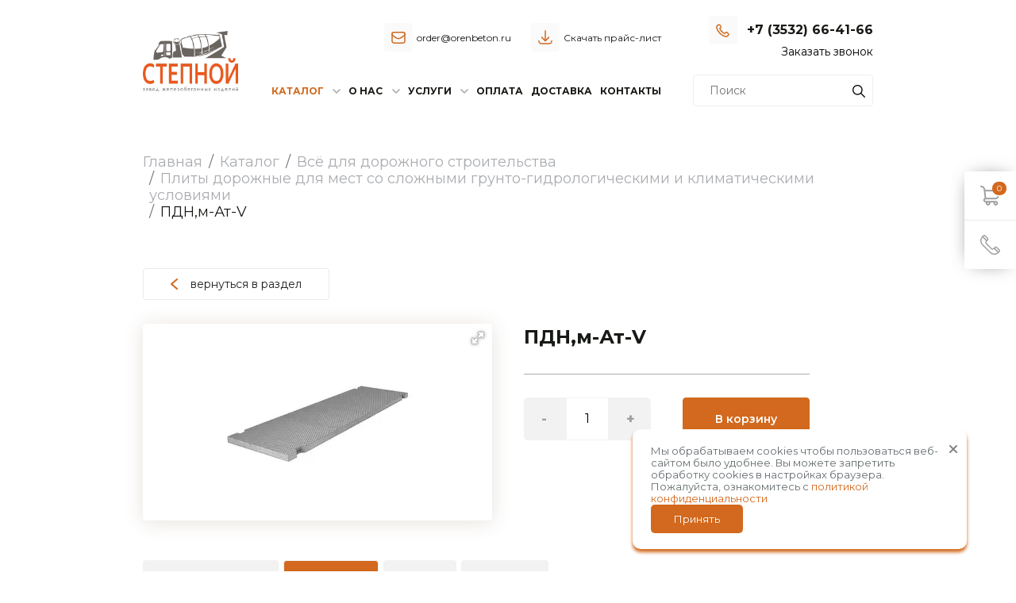

--- FILE ---
content_type: text/html; charset=UTF-8
request_url: https://www.orenbeton.ru/catalog/vsyo-dlya-dorozhnogo-stroitelstva/plityi-dorozhnyie-dlya-mest-so-slozhnyimi-grunto-gidrologicheskimi-i-klimaticheskimi-usloviyami/pdn,m-at-v
body_size: 22858
content:
<!DOCTYPE html>
<html lang="ru">
	<head>
	    <meta charset="UTF-8">
        <meta http-equiv="X-UA-Compatible" content="IE=edge">
        <meta name="viewport" content="width=device-width, initial-scale=1, shrink-to-fit=no">
        <base href="https://www.orenbeton.ru/"/> 
        <title>ПДН,м-Ат-V | Крупнейших поставщик продукции для строительного рынка Оренбуржья</title>
        <link rel="canonical" href="https://www.orenbeton.ru/catalog/vsyo-dlya-dorozhnogo-stroitelstva/plityi-dorozhnyie-dlya-mest-so-slozhnyimi-grunto-gidrologicheskimi-i-klimaticheskimi-usloviyami/pdn,m-at-v">        <meta name="description" content="Крупнейших поставщик продукции для строительного рынка Оренбуржья | ПДН,м-Ат-V">
        <meta name="keywords" content="ПДН,м-Ат-V Крупнейших поставщик продукции для строительного рынка Оренбуржья">
        <link href="favicon_logo.ico" rel="icon" type="image/vnd.microsoft.icon">
        <link rel="preconnect" href="https://fonts.googleapis.com">
        <link rel="preconnect" href="https://fonts.gstatic.com" crossorigin>
        <link href="https://fonts.googleapis.com/css2?family=Montserrat:wght@400;600;700&display=swap" rel="stylesheet">
        
        <style>
            
                @font-face {
                    font-family: "rouble";
                    src: url("assets/fonts/rouble.otf") format("opentype");
                }
            
        </style>
        
        <script type="text/javascript" >
            
           (function(m,e,t,r,i,k,a){ m[i]=m[i]||function(){ (m[i].a=m[i].a||[]).push(arguments) };
           m[i].l=1*new Date();
           for (var j = 0; j < document.scripts.length; j++) { if (document.scripts[j].src === r) { return; } }
           k=e.createElement(t),a=e.getElementsByTagName(t)[0],k.async=1,k.src=r,a.parentNode.insertBefore(k,a)})
           (window, document, "script", "https://mc.yandex.ru/metrika/tag.js", "ym");
        
           ym(83132212, "init", {
                clickmap:true,
                trackLinks:true,
                accurateTrackBounce:true,
                webvisor:true
           });
        
        </script>
        <noscript><div><img src="https://mc.yandex.ru/watch/83132212" style="position:absolute; left:-9999px;" alt="" /></div></noscript>
        
        
                    <style>
        :root{ --blue:#007bff;--indigo:#6610f2;--purple:#6f42c1;--pink:#e83e8c;--red:#dc3545;--orange:#fd7e14;--yellow:#ffc107;--green:#28a745;--teal:#20c997;--cyan:#17a2b8;--white:#fff;--gray:#6c757d;--gray-dark:#343a40;--primary:#007bff;--secondary:#6c757d;--success:#28a745;--info:#17a2b8;--warning:#ffc107;--danger:#dc3545;--light:#f8f9fa;--dark:#343a40;--breakpoint-xs:0;--breakpoint-sm:576px;--breakpoint-md:768px;--breakpoint-lg:992px;--breakpoint-xl:1200px;--font-family-sans-serif:-apple-system,BlinkMacSystemFont,"Segoe UI",Roboto,"Helvetica Neue",Arial,"Noto Sans",sans-serif,"Apple Color Emoji","Segoe UI Emoji","Segoe UI Symbol","Noto Color Emoji";--font-family-monospace:SFMono-Regular,Menlo,Monaco,Consolas,"Liberation Mono","Courier New",monospace}*,::after,::before{ box-sizing:border-box}html{ font-family:sans-serif;line-height:1.15;-webkit-text-size-adjust:100%}header,nav{ display:block}body{ margin:0;font-family:-apple-system,BlinkMacSystemFont,"Segoe UI",Roboto,"Helvetica Neue",Arial,"Noto Sans",sans-serif,"Apple Color Emoji","Segoe UI Emoji","Segoe UI Symbol","Noto Color Emoji";font-size:1rem;font-weight:400;line-height:1.5;color:#212529;text-align:left;background-color:#fff}h1,h2{ margin-top:0;margin-bottom:.5rem}p{ margin-top:0;margin-bottom:1rem}ol,ul{ margin-top:0;margin-bottom:1rem}ul ul{ margin-bottom:0}strong{ font-weight:bolder}a{ color:#007bff;text-decoration:none;background-color:transparent}img{ vertical-align:middle;border-style:none}svg{ overflow:hidden;vertical-align:middle}label{ display:inline-block;margin-bottom:.5rem}button{ border-radius:0}button,input{ margin:0;font-family:inherit;font-size:inherit;line-height:inherit}button,input{ overflow:visible}button{ text-transform:none}[type=button],[type=submit],button{ -webkit-appearance:button}[type=button]::-moz-focus-inner,[type=submit]::-moz-focus-inner,button::-moz-focus-inner{ padding:0;border-style:none}fieldset{ min-width:0;padding:0;margin:0;border:0}::-webkit-file-upload-button{ font:inherit;-webkit-appearance:button}h1,h2{ margin-bottom:.5rem;font-weight:500;line-height:1.2}h1{ font-size:2.5rem}h2{ font-size:2rem}.container{ width:100%;padding-right:15px;padding-left:15px;margin-right:auto;margin-left:auto}@media (min-width:576px){ .container{ max-width:540px}}@media (min-width:768px){ .container{ max-width:720px}}@media (min-width:992px){ .container{ max-width:960px}}@media (min-width:1200px){ .container{ max-width:1140px}}.row{ display:-ms-flexbox;display:flex;-ms-flex-wrap:wrap;flex-wrap:wrap;margin-right:-15px;margin-left:-15px}.col-12,.col-4,.col-6,.col-lg-10,.col-lg-2,.col-lg-4,.col-lg-5,.col-lg-6,.col-lg-8,.col-md-12,.col-md-3,.col-md-4,.col-md-9,.col-xl-6{ position:relative;width:100%;padding-right:15px;padding-left:15px}.col-4{ -ms-flex:0 0 33.333333%;flex:0 0 33.333333%;max-width:33.333333%}.col-6{ -ms-flex:0 0 50%;flex:0 0 50%;max-width:50%}.col-12{ -ms-flex:0 0 100%;flex:0 0 100%;max-width:100%}@media (min-width:768px){ .col-md-3{ -ms-flex:0 0 25%;flex:0 0 25%;max-width:25%}.col-md-4{ -ms-flex:0 0 33.333333%;flex:0 0 33.333333%;max-width:33.333333%}.col-md-9{ -ms-flex:0 0 75%;flex:0 0 75%;max-width:75%}.col-md-12{ -ms-flex:0 0 100%;flex:0 0 100%;max-width:100%}}@media (min-width:992px){ .col-lg-2{ -ms-flex:0 0 16.666667%;flex:0 0 16.666667%;max-width:16.666667%}.col-lg-4{ -ms-flex:0 0 33.333333%;flex:0 0 33.333333%;max-width:33.333333%}.col-lg-5{ -ms-flex:0 0 41.666667%;flex:0 0 41.666667%;max-width:41.666667%}.col-lg-6{ -ms-flex:0 0 50%;flex:0 0 50%;max-width:50%}.col-lg-8{ -ms-flex:0 0 66.666667%;flex:0 0 66.666667%;max-width:66.666667%}.col-lg-10{ -ms-flex:0 0 83.333333%;flex:0 0 83.333333%;max-width:83.333333%}}@media (min-width:1200px){ .col-xl-6{ -ms-flex:0 0 50%;flex:0 0 50%;max-width:50%}}.col-form-label{ padding-top:calc(.375rem+1px);padding-bottom:calc(.375rem+1px);margin-bottom:0;font-size:inherit;line-height:1.5}.form-group{ margin-bottom:1rem}.fade:not(.show){ opacity:0}.collapse:not(.show){ display:none}.dropdown{ position:relative}.dropdown-toggle{ white-space:nowrap}.dropdown-toggle::after{ display:inline-block;margin-left:.255em;vertical-align:.255em;content:"";border-top:.3em solid;border-right:.3em solid transparent;border-bottom:0;border-left:.3em solid transparent}.dropdown-menu{ position:absolute;top:100%;left:0;z-index:1000;display:none;float:left;min-width:10rem;padding:.5rem 0;margin:.125rem 0 0;font-size:1rem;color:#212529;text-align:left;list-style:none;background-color:#fff;background-clip:padding-box;border:1px solid rgba(0,0,0,.15);border-radius:.25rem}.input-group{ position:relative;display:-ms-flexbox;display:flex;-ms-flex-wrap:wrap;flex-wrap:wrap;-ms-flex-align:stretch;align-items:stretch;width:100%}.nav{ display:-ms-flexbox;display:flex;-ms-flex-wrap:wrap;flex-wrap:wrap;padding-left:0;margin-bottom:0;list-style:none}.nav-link{ display:block;padding:.5rem 1rem}.nav-tabs{ border-bottom:1px solid #dee2e6}.nav-tabs .nav-item{ margin-bottom:-1px}.nav-tabs .nav-link{ border:1px solid transparent;border-top-left-radius:.25rem;border-top-right-radius:.25rem}.nav-tabs .nav-link.active{ color:#495057;background-color:#fff;border-color:#dee2e6 #dee2e6 #fff}.tab-content>.tab-pane{ display:none}.tab-content>.active{ display:block}.navbar{ position:relative;display:-ms-flexbox;display:flex;-ms-flex-wrap:wrap;flex-wrap:wrap;-ms-flex-align:center;align-items:center;-ms-flex-pack:justify;justify-content:space-between;padding:.5rem 1rem}.navbar-nav{ display:-ms-flexbox;display:flex;-ms-flex-direction:column;flex-direction:column;padding-left:0;margin-bottom:0;list-style:none}.navbar-nav .nav-link{ padding-right:0;padding-left:0}.navbar-nav .dropdown-menu{ position:static;float:none}.navbar-collapse{ -ms-flex-preferred-size:100%;flex-basis:100%;-ms-flex-positive:1;flex-grow:1;-ms-flex-align:center;align-items:center}.navbar-toggler{ padding:.25rem .75rem;font-size:1.25rem;line-height:1;background-color:transparent;border:1px solid transparent;border-radius:.25rem}.navbar-toggler-icon{ display:inline-block;width:1.5em;height:1.5em;vertical-align:middle;content:"";background:no-repeat center center;background-size:100% 100%}@media (min-width:992px){ .navbar-expand-lg{ -ms-flex-flow:row nowrap;flex-flow:row nowrap;-ms-flex-pack:start;justify-content:flex-start}.navbar-expand-lg .navbar-nav{ -ms-flex-direction:row;flex-direction:row}.navbar-expand-lg .navbar-nav .dropdown-menu{ position:absolute}.navbar-expand-lg .navbar-nav .nav-link{ padding-right:.5rem;padding-left:.5rem}.navbar-expand-lg .navbar-collapse{ display:-ms-flexbox!important;display:flex!important;-ms-flex-preferred-size:auto;flex-basis:auto}}.navbar-light .navbar-nav .nav-link{ color:rgba(0,0,0,.5)}.navbar-light .navbar-nav .active>.nav-link{ color:rgba(0,0,0,.9)}.navbar-light .navbar-toggler{ color:rgba(0,0,0,.5);border-color:rgba(0,0,0,.1)}.navbar-light .navbar-toggler-icon{ background-image:url("data:image/svg+xml,%3csvg viewBox='0 0 30 30' xmlns='http://www.w3.org/2000/svg'%3e%3cpath stroke='rgba(0, 0, 0, 0.5)' stroke-width='2' stroke-linecap='round' stroke-miterlimit='10' d='M4 7h22M4 15h22M4 23h22'/%3e%3c/svg%3e")}.breadcrumb{ display:-ms-flexbox;display:flex;-ms-flex-wrap:wrap;flex-wrap:wrap;padding:.75rem 1rem;margin-bottom:1rem;list-style:none;background-color:#e9ecef;border-radius:.25rem}.breadcrumb-item+.breadcrumb-item{ padding-left:.5rem}.breadcrumb-item+.breadcrumb-item::before{ display:inline-block;padding-right:.5rem;color:#6c757d;content:"/"}.breadcrumb-item.active{ color:#6c757d}.close{ float:right;font-size:1.5rem;font-weight:700;line-height:1;color:#000;text-shadow:0 1px 0 #fff;opacity:.5}button.close{ padding:0;background-color:transparent;border:0;-webkit-appearance:none;-moz-appearance:none;appearance:none}.modal{ position:fixed;top:0;left:0;z-index:1050;display:none;width:100%;height:100%;overflow:hidden;outline:0}.modal-dialog{ position:relative;width:auto;margin:.5rem}.modal.fade .modal-dialog{ -webkit-transform:translate(0,-50px);transform:translate(0,-50px)}.modal-content{ position:relative;display:-ms-flexbox;display:flex;-ms-flex-direction:column;flex-direction:column;width:100%;background-color:#fff;background-clip:padding-box;border:1px solid rgba(0,0,0,.2);border-radius:.3rem;outline:0}.modal-header{ display:-ms-flexbox;display:flex;-ms-flex-align:start;align-items:flex-start;-ms-flex-pack:justify;justify-content:space-between;padding:1rem 1rem;border-bottom:1px solid #dee2e6;border-top-left-radius:.3rem;border-top-right-radius:.3rem}.modal-header .close{ padding:1rem 1rem;margin:-1rem -1rem -1rem auto}.modal-title{ margin-bottom:0;line-height:1.5}.modal-body{ position:relative;-ms-flex:1 1 auto;flex:1 1 auto;padding:1rem}@media (min-width:576px){ .modal-dialog{ max-width:500px;margin:1.75rem auto}}.clearfix::after{ display:block;clear:both;content:""}.d-none{ display:none!important}.d-flex{ display:-ms-flexbox!important;display:flex!important}@media (min-width:992px){ .d-lg-none{ display:none!important}.d-lg-block{ display:block!important}}.justify-content-around{ -ms-flex-pack:distribute!important;justify-content:space-around!important}.align-items-center{ -ms-flex-align:center!important;align-items:center!important}.align-items-stretch{ -ms-flex-align:stretch!important;align-items:stretch!important}.text-left{ text-align:left!important}.text-right{ text-align:right!important}.text-center{ text-align:center!important}@media (min-width:768px){ .text-md-left{ text-align:left!important}}@media (min-width:992px){ .text-lg-right{ text-align:right!important}}.colored_theme_bg{ background-color:#D2691E}.nav-tabs .nav-link.active{ color:#fff;background-color:#D2691E}@media (min-width:1200px){ .container{ max-width:1408px}}.overline{ position:fixed;right:0;width:65px;top:30%;background:#fff;overflow:hidden;border-radius:4px 0 0 4px;-moz-border-radius:4px 0 0 4px;-webkit-border-radius:4px 0 0 4px;-webkit-box-shadow:0px 0px 26px -11px rgba(0,0,0,0.75);-moz-box-shadow:0px 0px 26px -11px rgba(0,0,0,0.75);box-shadow:0px 0px 26px -11px rgba(0,0,0,0.75);z-index:999}.overline .line{ padding:18px 20px}.overline .line:after{ display:none}.overline .line img{ max-width:100%}.overline .line.basket-box{ border-bottom:1px solid #ececec}.overline .minicart{ position:relative}.overline .line a{ display:block}.overline .minicart .ms2_total_count{ position:absolute;-webkit-border-radius:20px;-moz-border-radius:20px;border-radius:20px;display:block;right:-8px;color:#fff;top:-5px;width:18px;height:17px;line-height:18px;text-align:center;font-size:10px}.header_wrap{ position:relative}.simplesearch-search-form{ position:relative}.simplesearch-search-form input[type=text]{ background:none;border:1px solid #EBEBEB;padding:7px 25px 7px 15px;width:100%;font-size:16px}.simplesearch-search-form input[type=submit]{ background:url('/webp/assets/images/search.png.webp') center no-repeat;text-indent:300em;overflow:hidden;border:none;position:absolute;right:9px;top:8px;width:19px}.header_wrap nav{ display:none}@media (min-width:576px){ .modal-dialog{ max-width:437px;margin:4.75rem auto 1rem}}@media (min-width:767px){ .visible-sm.visible-xs{ display:none!important}}@media (max-width:991px) and (min-width:768px){ .visible-xs.visible-sm{ display:block!important}}@media (min-width:1200px){ .visible-lg{ display:block!important}}@media (max-width:1199px) and (min-width:992px){ .visible-lg.visible-md{ display:block!important}}@media (max-width:767px){ .visible-sm.visible-xs{ display:block!important}.visible-lg.visible-md{ display:none!important}}@media (max-width:991px){ .mobile-navbar{ position:fixed;left:-100%;top:0;z-index:99;background:#fff;bottom:0;width:300px;box-shadow:-4px 0 32px -2px black;overflow-x:hidden;overflow-y:scroll;text-align:left;height:110%}.outer-mobile-navbar{ display:flex;align-items:center;justify-content:space-between;position:fixed;background:#fff;left:0;right:0;box-shadow:0px 10px 15px rgba(15,23,0,0.05);z-index:99999}.navbar-light .outer-mobile-navbar .navbar-toggler{ color:rgba(0,0,0,.5);border-color:rgba(0,0,0,.1);border:none}.mobile-nav{ padding:0;border-bottom:1px solid #EBEBEB}.header_wrap{ position:static}.mobile-navbar li.nav-item{ padding:5px 10px;border-bottom:1px solid #EBEBEB}.mobile-navbar li.nav-item.navving a{ position:relative}.mobile-navbar li.nav-item.first.navving-8>a{ font-weight:600}.mobile-navbar .nav-item.navving a.parent-nav-link:after{ position:absolute;background:url(/assets/images/expand.svg) center no-repeat;width:5px;right:20px;top:0;bottom:0;content:''}.mobile-right-menu{ position:absolute;left:100%;top:0;margin:0;border:none;border-radius:0;min-width:300px;background:#fff;padding:0;display:none}.mobile-right-menu li{ list-style-type:none}.mobile-right-menu .nav-link-title{ font-weight:900;padding:.5rem 0;display:block;color:#222}.mobile-right-menu .svg{ top:-1px;display:inline-block;text-rendering:auto;-webkit-font-smoothing:antialiased;-moz-osx-font-smoothing:grayscale;vertical-align:middle;min-width:18px;min-height:17px;position:relative;background-repeat:no-repeat;background-position:center center}.mobile-right-menu .svg-arrow-right{ background-image:url(/assets/images/arrow_right.svg);margin-right:8px}.mobile-navbar-contacts{ padding:10px}.mobile-navbar-contacts .contacts-navbar-header{ font-size:16px;font-weight:500;letter-spacing:0.6px;line-height:24px;margin-bottom:16px}.mobile-navbar-contact-information>div{ margin-bottom:8px}.ms2-form-price-block{ flex-wrap:wrap;justify-content:center}}@media (max-width:575px){ .ms2-product-description.nav-tabs{ flex-direction:column}.ms2-product-description.nav-tabs .nav-item{ margin-bottom:0px;margin-right:0}.ms2-product-description.nav-tabs .nav-link{ border-top-left-radius:0;border-top-right-radius:0}}body{ color:#181A16;font-size:14px;font-weight:300}h1{ margin-bottom:20px;font-weight:700;font-size:32px;line-height:140%}h2{ font-size:1.3rem;margin-bottom:1.4rem}a{ color:#222}.clearfix{ zoom:1}.clearfix:before,.clearfix:after{ content:"";display:table}.clearfix:after{ clear:both}.content__inner{ margin-bottom:60px}.header{ padding-top:30px;padding-bottom:20px}.header__logo img{ max-width:100%}@media (min-width:1200px) and (max-width:1400px){ .header__logo{ margin-right:-40px}}.navbar{ padding:0}.dropdown-toggle:after{ margin-left:.955em;color:#a2a2a2;top:2px;position:relative}.dropdown-menu{ margin:0;border:none;border-radius:0;min-width:300px;box-shadow:0 10px 20px 0 rgba(0,0,0,.1)}.dropdown.navving.navving-8{ position:static}.dropdown .dropdown-menu{ left:0}.dropdown.navving.navving-8 .dropdown-menu{ right:0}.dropdown .dropdown-menu.dropdown-menu-8{ padding:30px}#navbar .navbar-nav .dropdown .dropdown-menu.dropdown-menu-8>li ul li a{ display:inline-block;padding:0;font-size:.765em;margin-right:15px}.content{ min-height:560px}.breadcrumb{ background:none;font-size:18px;line-height:120%;padding:40px 0 60px;margin-bottom:0}.breadcrumb-item a{ color:#AAACB0}#msProduct{ margin-bottom:50px}#msProduct .ms2_form{ -webkit-transform:translateY(-1px);transform:translateY(-1px);max-width:480px}#msProduct .ms2_form .msprice{ font-weight:700;font-size:24px;line-height:140%;margin-right:20px}#msProduct .nav-tabs{ margin-top:50px;border-bottom:1px solid #AAACB0}#msProduct .nav-tabs li a{ border:1px solid #F2F2F2}.nav-tabs .nav-item{ margin-right:6px;margin-bottom:0}.nav-tabs .nav-link{ color:#3F403F;font-weight:normal;background:#F2F2F2;padding:19px 35px;font-size:20px;line-height:24px;border-radius:4px 4px 0 0}.tab-content{ -webkit-border-bottom-right-radius:4px;-webkit-border-bottom-left-radius:4px;-moz-border-radius-bottomright:4px;-moz-border-radius-bottomleft:4px;border-bottom-right-radius:4px;border-bottom-left-radius:4px;border:1px solid #AAACB0;border-top:none;padding:30px;color:#3F403F}.tab-content .form-group{ position:relative;max-width:570px;color:#AAACB0;font-size:16px;line-height:150%}.tab-content .form-group:before{ content:'';position:absolute;left:20px;right:20px;bottom:0;width:100%;height:1px;border:1px dashed #AAACB0}.tab-content .form-group .col-form-label{ font-weight:600;color:#181A16}.tab-content h2{ text-transform:uppercase;font-weight:700;font-size:16px;line-height:16px;margin-bottom:8px}.modal-header .modal-title{ font-size:18px;font-weight:700}.modal-body-text{ margin-bottom:15px;font-size:14px}#page_good h1{ font-weight:700;font-size:28px;line-height:140%;border-bottom:1px solid #AAACB0;margin:0 0 40px;padding-bottom:40px}.count_product_box_1{ margin-top:40px}#msProduct .count_product_box_1{ margin-top:0}#msProduct .ms2_form_inner{ display:flex;align-items:center;margin-bottom:25px}#msProduct .ms2_form .ms2_form_inner .msoldprice{ font-weight:500;font-size:24px;line-height:20px;text-decoration-line:line-through;color:#AAACB0}.count_product_box{ border:1px solid #F2F2F2;background:#F2F2F2;border-radius:5px;max-width:180px}.count_product_box span{ background:#F2F2F2;padding:19px 0;font-weight:900;font-size:18px;line-height:20px;color:#9E9E9E;min-width:40px;text-align:center}.count_product_box .count_product_input{ border:none;font-size:18;text-align:center;font-weight:500;padding:0}.up{ position:fixed;width:70px;height:80px;right:50px;bottom:30px;content:"\f077";background:url(/webp/assets/images/up-arrow.png.webp) center no-repeat;display:none;z-index:9999}@media (max-width:1200px){ .nav-tabs .nav-item{ margin-right:6px}.nav-tabs .nav-item:last-child{ margin-right:0px}}@media (max-width:990px){ .nav-tabs .nav-link{ padding:8px 10px}#page_good h1{ font-size:21px;line-height:27px}.count_product_box_1{ margin-top:20px}.header{ padding-top:98px}}@media (max-width:768px){ #msProduct .ms2_form .ms2_form_inner{ text-align:center}#msProduct .ms2_form .ms2_form_inner .msoldprice{ text-align:center}}@media (max-width:575px){ .overline{ width:100%;top:auto;-moz-border-radius-topleft:4px;-webkit-border-top-left-radius:4px;border-top-left-radius:4px;-moz-border-radius-topright:4px;-webkit-border-top-right-radius:4px;border-top-right-radius:4px;-moz-border-radius-bottomleft:0;-webkit-border-bottom-left-radius:0;border-bottom-left-radius:0;bottom:0}.overline .line{ display:inline-block;width:49%}.overline .line img{ width:24px}.overline .line.basket-box{ width:49%;border-bottom:none;border-right:1px solid #ececec}.overline .line{ padding:8px;text-align:center}.overline .minicart .ms2_total_count{ right:calc(45% - 12px)}}@media (max-width:768px){ .simplesearch-search-form{ max-width:350px;margin:0 auto}}:root{ --default-color:#181a16;--theme-color:#d2691e}.rub{ font-family:"rouble"}.default_colored_text{ color:var(--default-color)!important}.dropdown-toggle:after{ border:0;top:-1px;vertical-align:unset;content:url("data:image/svg+xml,%3Csvg width=\'10\' height=\'6\' viewBox=\'0 0 10 6\' fill=\'none\' xmlns=\'http://www.w3.org/2000/svg\'%3E%3Cpath d=\'M1 1L5 5L9 1\' stroke=\'%23AAACB0\' stroke-width=\'1.5\' stroke-linecap=\'round\' stroke-linejoin=\'round\'/%3E%3C/svg%3E%0A")}.line{ position:relative}.line:after{ content:"";position:absolute;top:20px;height:5px;left:0;width:45%;background-color:var(--theme-color)}.btn-custom{ border-radius:4px;padding:18px;font-weight:600;font-size:16px;line-height:22px;width:100%;max-width:240px;display:inline-block}.btn-bg{ border:1px solid var(--theme-color);background-color:var(--theme-color);color:#fff}body{ font-family:"Montserrat",sans-serif;font-style:normal;font-weight:400;font-size:16px;line-height:150%;color:var(--default-color)}img{ height:auto;max-width:100%}@-webkit-keyframes timeAnimate{ 0%{ top:0}40%{ top:0}50%{ top:-100%}90%{ top:-100%}100%{ top:0}}@keyframes timeAnimate{ 0%{ top:0}40%{ top:0}50%{ top:-100%}90%{ top:-100%}100%{ top:0}}.header{ padding:20px 0}.header__top{ padding-bottom:20px}.header__contacts{ display:-ms-flexbox;display:-webkit-flex;display:flex;-ms-flex-pack:end;justify-content:flex-end}.header__contacts-item{ display:-ms-flexbox;display:-webkit-flex;display:flex;-ms-flex-align:center;align-items:center}.header__contacts-item:not(:last-child){ margin-right:35px}.header__contacts-item__caption{ background-color:#fafafa;border-radius:4px;width:36px;height:36px;display:-ms-flexbox;display:-webkit-flex;display:flex;-ms-flex-pack:center;justify-content:center;-ms-flex-align:center;align-items:center;margin-right:12px}.header__contacts-item__title{ font-size:14px;line-height:130%}.header__phone{ display:-ms-flexbox;display:-webkit-flex;display:flex;-ms-flex-align:center;align-items:center;-ms-flex-pack:end;justify-content:flex-end}.header__phone-caption{ background-color:#fafafa;border-radius:4px;width:36px;height:36px;display:-ms-flexbox;display:-webkit-flex;display:flex;-ms-flex-pack:center;justify-content:center;-ms-flex-align:center;align-items:center;margin-right:12px}.header__phone-title{ font-weight:700;font-size:20px;line-height:130%}.header__callback{ padding:0;background:none;border:none}.header .animate__wrap{ overflow:hidden;height:18px;font-size:14px;line-height:130%;color:var(--default-color)}.header .animate__inner{ display:-webkit-box;display:-ms-flexbox;display:-webkit-flex;display:flex;-webkit-box-orient:vertical;-webkit-box-direction:normal;-ms-flex-direction:column;flex-direction:column;-webkit-box-align:end;-ms-flex-align:end;align-items:flex-end;position:relative;-webkit-animation:8s ease-in-out 0s infinite timeAnimate;animation:8s ease-in-out 0s infinite timeAnimate}.navbar .navbar-nav{ width:100%;-ms-flex-pack:end;justify-content:flex-end}.navbar .navbar-nav .dropdown-menu{ border-radius:4px}.navbar .navbar-nav>.nav-item.last>.nav-link{ padding-right:0}.navbar .navbar-nav>.nav-item.active>.nav-link{ color:var(--theme-color)!important}.navbar .navbar-nav>.nav-item>.nav-link{ padding-left:20px;padding-right:20px;font-weight:700;font-size:14px;line-height:130%;text-transform:uppercase}.navbar .navbar-nav>.nav-item ul li a{ font-size:13px;line-height:140%;padding:10px 20px}.simplesearch-search-form input[type=text]{ border:1px solid rgba(170,172,176,.2);border-radius:4px;font-size:14px;color:#aaacb0;padding:7px 25px 7px 20px;max-width:288px}.container{ padding-left:20px;padding-right:20px}.row{ margin-left:-20px;margin-right:-20px}.col-12,.col-4,.col-6,.col-lg-10,.col-lg-2,.col-lg-4,.col-lg-5,.col-lg-6,.col-lg-8,.col-md-12,.col-md-3,.col-md-4,.col-md-9,.col-xl-6{ padding-left:20px;padding-right:20px}.contacts__item{ margin-bottom:15px;display:-ms-flexbox;display:-webkit-flex;display:flex;-ms-flex-align:center;align-items:center}.contacts__item-caption{ background:rgba(255,255,255,.29);backdrop-filter:blur(5.5px);border-radius:4px;margin-right:15px;width:36px;height:36px;display:-ms-flexbox;display:-webkit-flex;display:flex;-ms-flex-align:center;align-items:center;-ms-flex-pack:center;justify-content:center}.networks__items{ display:-ms-flexbox;display:-webkit-flex;display:flex;-ms-flex-align:center;align-items:center}.networks__item{ background:var(--theme-color);backdrop-filter:blur(5.5px);border-radius:4px;width:40px;height:40px;background-position:center;background-repeat:no-repeat}.networks__item:not(:last-child){ margin-right:12px}.networks__item-vk{ background-image:url("data:image/svg+xml,%3Csvg width=\'22\' height=\'14\' viewBox=\'0 0 22 14\' fill=\'none\' xmlns=\'http://www.w3.org/2000/svg\'%3E%3Cpath d=\'M11.9825 14C4.46596 14 0.178638 8.74474 0 0H3.76515C3.88882 6.41842 6.66459 9.13714 8.86321 9.6977V0H12.4085V5.53553C14.5796 5.2973 16.8607 2.77477 17.6302 0H21.1755C20.8855 1.43908 20.3075 2.80165 19.4776 4.0025C18.6477 5.20335 17.5837 6.21663 16.3523 6.97898C17.7269 7.67555 18.941 8.6615 19.9145 9.87175C20.888 11.082 21.5988 12.489 22 14H18.0974C17.7373 12.6876 17.0054 11.5128 15.9934 10.6228C14.9814 9.73284 13.7343 9.16727 12.4085 8.997V14H11.9825Z\' fill=\'white\'/%3E%3C/svg%3E%0A")}.networks__item-tg{ background-image:url("data:image/svg+xml,%3Csvg width=\'19\' height=\'17\' viewBox=\'0 0 19 17\' fill=\'none\' xmlns=\'http://www.w3.org/2000/svg\'%3E%3Cpath d=\'M19 0.602225L15.9946 16.2923C15.9946 16.2923 15.5741 17.3801 14.4189 16.8584L7.48458 11.3526L7.45242 11.3364C8.38909 10.4654 15.6524 3.70266 15.9698 3.39612C16.4613 2.92136 16.1562 2.63873 15.5856 2.99736L4.85679 10.053L0.717638 8.61077C0.717638 8.61077 0.0662573 8.37083 0.00359284 7.84911C-0.0598962 7.32653 0.739076 7.0439 0.739076 7.0439L17.6131 0.188948C17.6131 0.188948 19 -0.44207 19 0.602225Z\' fill=\'white\'/%3E%3C/svg%3E%0A")}#msGallery{ background:#fff;box-shadow:0px 2px 25px rgba(97,58,30,.15);border-radius:4px;max-width:640px}.back-link-card{ border:1px solid #ebebeb;border-radius:4px;padding:12px;font-size:14px;line-height:14px;display:-ms-flexbox;display:-webkit-flex;display:flex;-ms-flex-align:center;align-items:center;-ms-flex-pack:center;justify-content:center;margin-bottom:30px;width:100%;max-width:235px}.back-link-card svg{ margin-right:16px}@media screen and (min-width:992px){ .navbar .navbar-nav .nav-item .dropdown-menu-8{ min-width:750px;box-shadow:0px 10px 50px rgba(0,0,0,.25);padding:25px}.navbar .navbar-nav .nav-item .dropdown-menu-8>li{ width:100%;display:block;position:unset;padding:0;max-width:325px;border-right:1px solid #aaacb0}.navbar .navbar-nav .nav-item .dropdown-menu-8>li>a{ padding:25px 0 13px;border-bottom:1px solid #aaacb0;max-width:293px;margin-bottom:0;font-weight:700;font-size:13.3017px;line-height:130%;position:relative}.navbar .navbar-nav .nav-item .dropdown-menu-8>li>a.dropdown-toggle:after{ position:absolute;right:0;bottom:14px;top:auto;width:25px;height:16px;opacity:0;content:url("data:image/svg+xml,%3Csvg width=\'25\' height=\'16\' viewBox=\'0 0 25 16\' fill=\'none\' xmlns=\'http://www.w3.org/2000/svg\'%3E%3Cpath d=\'M24.0005 8.66539C24.3901 8.27579 24.3901 7.64413 24.0005 7.25453L17.6516 0.905672C17.262 0.516074 16.6304 0.516074 16.2408 0.905672C15.8512 1.29527 15.8512 1.92693 16.2408 2.31653L21.8842 7.95996L16.2408 13.6034C15.8512 13.993 15.8512 14.6247 16.2408 15.0143C16.6304 15.4038 17.262 15.4038 17.6516 15.0143L24.0005 8.66539ZM0.0170898 8.95759H23.2951V6.96233H0.0170898V8.95759Z\' fill=\'%23D2691E\'/%3E%3C/svg%3E%0A")}.navbar .navbar-nav .nav-item .dropdown-menu-8>li.first>a{ padding-top:0}.navbar .navbar-nav .nav-item .dropdown-menu-8>li ul{ list-style-type:none;list-style-type:none;padding-left:0;padding-left:0;position:absolute;left:350px;top:0;box-shadow:none;padding:25px;z-index:-1;opacity:0}.navbar .navbar-nav .nav-item .dropdown-menu-8>li ul li{ width:50%;display:inline-block;padding-bottom:20px}.navbar .navbar-nav .nav-item .dropdown-menu-8>li ul li a{ font-weight:400;font-size:13.3017px;line-height:140%;max-width:220px}}@media screen and (min-width:1200px){ .container{ max-width:960px}}@media screen and (min-width:1440px){ .container{ max-width:1170px}.navbar .navbar-nav .nav-item .dropdown-menu-8{ min-width:957px;padding:25px 45px 40px 45px}.navbar .navbar-nav .nav-item .dropdown-menu-8>li{ max-width:415px}.navbar .navbar-nav .nav-item .dropdown-menu-8>li ul{ left:460px}}@media screen and (min-width:1660px){ .container{ max-width:1440px}}@media screen and (max-width:1659px){ .btn-custom{ padding:15px;font-size:14px;max-width:200px}.header__contacts-item__caption{ margin-right:5px}.header__contacts-item__title{ font-size:12px}.navbar .navbar-nav .nav-item .nav-link{ font-size:12px;padding-left:15px;padding-right:15px}}@media screen and (max-width:1439px){ .header__contacts-item.address{ display:none}.header__phone-title{ font-size:16px}.navbar .navbar-nav .nav-item .nav-link{ padding-right:5px;padding-left:5px}h1{ font-size:28px}#page_good h1{ font-size:24px;margin:0 0 30px;padding-bottom:30px}#msProduct .ms2_form .msprice,#msProduct .ms2_form .ms2_form_inner .msoldprice{ font-size:22px}.count_product_box span{ padding:16px 0}.nav-tabs .nav-link{ padding:12px 15px;font-size:16px;line-height:24px}}@media screen and (max-width:991px){ .simplesearch-search-form{ max-width:288px;margin:0 auto}.outer-mobile-navbar{ padding:15px}.mobile-navbar .contacts__item-caption{ background-color:#fafafa}.header{ padding-top:94px}.header__logo{ max-width:70px}.content__inner{ margin-bottom:40px}.container{ padding-left:10px;padding-right:10px}.row{ margin-left:-10px;margin-right:-10px}.col-12,.col-4,.col-6,.col-lg-10,.col-lg-2,.col-lg-4,.col-lg-5,.col-lg-6,.col-lg-8,.col-md-12,.col-md-3,.col-md-4,.col-md-9,.col-xl-6{ padding-left:10px;padding-right:10px}.footer .networks__items{ margin-bottom:30px}.navbar-toggler{ width:36px;position:relative;padding:15px;border-color:transparent!important}.navbar-toggler span,.navbar-toggler span:before,.navbar-toggler span:after{ width:100%;position:absolute;height:4px;background:var(--theme-color);display:block;border-radius:5px}.navbar-toggler span{ top:14px;left:0}.navbar-toggler span:before{ content:"";top:-8px}.navbar-toggler span:after{ content:"";bottom:-8px}.breadcrumb{ font-size:14px;padding:20px 0 40px}#page_good h1{ margin-top:30px}}@media screen and (max-width:768px){ .content__inner{ margin-bottom:30px}}@media screen and (max-width:576px){ body{ font-size:14px}h1{ font-size:24px}.btn-custom{ padding:12px;font-size:12px;max-width:160px}.tab-content{ padding:15px}.tab-content .form-group:before{ left:0;right:0}.count_product_box span{ padding:14px 0}.ms2-product-description.nav-tabs .nav-item .nav-link{ border-radius:4px 4px 0 0}}
    </style>
<link rel="stylesheet" href="/assets/components/minishop2/css/web/default.css?v=d62e73368c" type="text/css" />
<script type="text/javascript">miniShop2Config = {"cssUrl":"\/assets\/components\/minishop2\/css\/web\/","jsUrl":"\/assets\/components\/minishop2\/js\/web\/","actionUrl":"\/assets\/components\/minishop2\/action.php","ctx":"web","close_all_message":"\u0437\u0430\u043a\u0440\u044b\u0442\u044c \u0432\u0441\u0435","price_format":[2,"."," "],"price_format_no_zeros":true,"weight_format":[3,"."," "],"weight_format_no_zeros":true};</script>
</head>
<body id="page_good">
	<div id="wrapper">
	    <div class="header_wrap">
            <div class="header_wrapper">
                <nav class="navbar-light mobile-nav visible-xs visible-sm">
    <div class="outer-mobile-navbar">
                    <a href="/" title="Крупнейших поставщик продукции для строительного рынка Оренбуржья" class="header__logo"><img src="/webp/upload/base/logo.png.webp" alt="/webp/upload/base/logo.png.webp" /></a>
                
        <div class="header__contacts-custom__wrapper">
        <div class="header__phone-mini"><a href="client_phone1_link" class="default_colored_text theme_colored_text_hover">+7 (3532) 66-41-66</a></div>                    <a href="/прайс 2025 27.03.25.pdf" download class="header__contacts-item default_colored_text theme_colored_text_hover">
                <div class="header__contacts-item__caption">
                    <svg width="22" height="22" viewBox="0 0 22 22" fill="none" xmlns="http://www.w3.org/2000/svg">
                        <g clip-path="url(#clip0_176_181)">
                        <path d="M10.9999 15.4999V2.8999" stroke="#D2691E" stroke-width="1.5" stroke-linecap="round" stroke-linejoin="round"/>
                        <path d="M19.0999 15.5C19.0999 17.4881 17.488 19.1 15.4999 19.1H6.4999C4.5118 19.1 2.8999 17.4881 2.8999 15.5" stroke="#D2691E" stroke-width="1.5" stroke-linecap="round" stroke-linejoin="round"/>
                        <path d="M15.4999 11L10.999 15.5009L6.49902 11" stroke="#D2691E" stroke-width="1.5" stroke-linecap="round" stroke-linejoin="round"/>
                        </g>
                        <defs>
                        <clipPath id="clip0_176_181">
                        <rect width="21.6" height="21.6" fill="white" transform="translate(0.199951 0.199951)"/>
                        </clipPath>
                        </defs>
                    </svg>
                </div>
                <div class="header__contacts-item__title">Cкачать прайс-лист</div>
            </a>
                </div>
        <button class="navbar-toggler collapsed" id="mobile-navbar-toggler" type="button">
            <span class="navbar-toggler-icon"></span>
        </button>
        <div class="mobile-navbar" id="mobile-navbar">
            <div class="mobile-navbar-wrapper">
                <ul class="navbar-nav">
                    <li class="nav-item first active navving navving-8">
                            <a class="nav-link parent-nav-link default_colored_text theme_colored_text_hover" href="catalog/">Каталог</a>
                            <ul class="mobile-right-menu dropdown-menu-8">
                                <li class="nav-item ">
                                    <a href="#" class="nav-link default_colored_text theme_colored_text_hover back-link"><i class="svg svg-arrow-right"></i>Назад</a>
                                </li>
                                <li class="nav-item ">
                                    <span class="nav-link-title">Каталог</span>
                                </li>
                                <li class="nav-item first">
    <a class="nav-link default_colored_text theme_colored_text_hover" href="catalog/tovarnyij-beton/" >Товарный бетон</a>
    </li><li class="nav-item active">
    <a class="nav-link default_colored_text theme_colored_text_hover" href="catalog/vsyo-dlya-dorozhnogo-stroitelstva/" >Всё для дорожного строительства</a>
    </li><li class="nav-item ">
    <a class="nav-link default_colored_text theme_colored_text_hover" href="catalog/krupnopanelnoe-domostroenie/" >Крупнопанельное домостроение</a>
    </li><li class="nav-item ">
    <a class="nav-link default_colored_text theme_colored_text_hover" href="catalog/elementyi-kommunikaczij-i-inzhenernyix-sooruzhenij/" >Элементы коммуникаций  и инженерных сооружений</a>
    </li><li class="nav-item ">
    <a class="nav-link default_colored_text theme_colored_text_hover" href="catalog/elementyi-nulevogo-czikla/" >Элементы нулевого цикла</a>
    </li><li class="nav-item ">
    <a class="nav-link default_colored_text theme_colored_text_hover" href="catalog/elementyi-zhb-karkasov/" >Элементы Ж/Б каркасов</a>
    </li><li class="nav-item ">
    <a class="nav-link default_colored_text theme_colored_text_hover" href="catalog/elementyi-dlya-promyishlennogo-i-nezhilogo-stroitelstva/" >Элементы для промышленного и нежилого строительства</a>
    </li><li class="nav-item ">
    <a class="nav-link default_colored_text theme_colored_text_hover" href="catalog/dlya-zhilishhnogo-stroitelstva/" >Для жилищного строительства</a>
    </li><li class="nav-item last">
    <a class="nav-link default_colored_text theme_colored_text_hover" href="catalog/ne-serijnaya-produkcziya-po-individualnyim-chertezham/" >Не серийная продукция по индивидуальным чертежам</a>
    </li>                            </ul>
                        </li><li class="nav-item  navving navving-3">
                            <a class="nav-link parent-nav-link default_colored_text theme_colored_text_hover" href="about/">О нас</a>
                            <ul class="mobile-right-menu dropdown-menu-3">
                                <li class="nav-item ">
                                    <a href="#" class="nav-link default_colored_text theme_colored_text_hover back-link"><i class="svg svg-arrow-right"></i>Назад</a>
                                </li>
                                <li class="nav-item ">
                                    <span class="nav-link-title">О нас</span>
                                </li>
                                <li class="nav-item first">
    <a class="nav-link default_colored_text theme_colored_text_hover" href="about/o-kompanii" >О компании</a>
    </li><li class="nav-item ">
    <a class="nav-link default_colored_text theme_colored_text_hover" href="about/otzyivyi" >Отзывы</a>
    </li><li class="nav-item ">
    <a class="nav-link default_colored_text theme_colored_text_hover" href="about/partneryi" >Партнеры</a>
    </li><li class="nav-item last">
    <a class="nav-link default_colored_text theme_colored_text_hover" href="about/kartochka-predpriyatiya" >Карточка предприятия</a>
    </li>                            </ul>
                        </li><li class="nav-item  navving navving-23">
                            <a class="nav-link parent-nav-link default_colored_text theme_colored_text_hover" href="uslugi/">Услуги</a>
                            <ul class="mobile-right-menu dropdown-menu-23">
                                <li class="nav-item ">
                                    <a href="#" class="nav-link default_colored_text theme_colored_text_hover back-link"><i class="svg svg-arrow-right"></i>Назад</a>
                                </li>
                                <li class="nav-item ">
                                    <span class="nav-link-title">Услуги</span>
                                </li>
                                <li class="nav-item first">
    <a class="nav-link default_colored_text theme_colored_text_hover" href="uslugi/dostavka-produkczii/" >Доставка продукции</a>
    </li><li class="nav-item last">
    <a class="nav-link default_colored_text theme_colored_text_hover" href="uslugi/ispyitaniya-materialov-dlya-proizvodstva" >Испытания материалов для производства</a>
    </li>                            </ul>
                        </li><li class="nav-item ">
                            <a class="nav-link default_colored_text theme_colored_text_hover" href="pay" >Оплата</a>
                        </li><li class="nav-item ">
                            <a class="nav-link default_colored_text theme_colored_text_hover" href="uslugi/dostavka-produkczii/" >Доставка</a>
                        </li><li class="nav-item last">
                            <a class="nav-link default_colored_text theme_colored_text_hover" href="kontaktyi" >Контакты</a>
                        </li>                </ul>
                <div class="mobile-navbar-contacts">
                    <div class="contacts-navbar-header">
                        Контактная информация
                    </div>
                    <div class="mobile-navbar-contact-information">
                                                    <div class="contacts__item">
                                <div class="contacts__item-caption">
                                    <svg width="22" height="22" viewBox="0 0 22 22" fill="none" xmlns="http://www.w3.org/2000/svg">
                                        <path d="M11 11.9C9.50875 11.9 8.30005 10.6913 8.30005 9.2C8.30005 7.7087 9.50875 6.5 11 6.5C12.4913 6.5 13.7 7.7087 13.7 9.2C13.7 10.6913 12.4913 11.9 11 11.9Z" stroke="#D2691E" stroke-width="1.5" stroke-linecap="round" stroke-linejoin="round"/>
                                        <path d="M11 19.1004C11 19.1004 4.69995 13.9254 4.69995 9.20039C4.69995 5.72099 7.52055 2.90039 11 2.90039C14.4794 2.90039 17.3 5.72099 17.3 9.20039C17.3 13.9254 11 19.1004 11 19.1004Z" stroke="#D2691E" stroke-width="1.5" stroke-linecap="round" stroke-linejoin="round"/>
                                    </svg>
                                </div>
                                <div class="contacts__item-title">г. Оренбург, ул. Техническая, 4</div>
                            </div>
                                                                            <a href="tel:+73532664166" class="contacts__item default_colored_text theme_colored_text_hover">
                                <div class="contacts__item-caption">
                                    <svg width="22" height="22" viewBox="0 0 22 22" fill="none" xmlns="http://www.w3.org/2000/svg">
                                        <path d="M9.31787 12.6824C8.26487 11.6294 7.47107 10.4504 6.94367 9.25427C6.83297 9.00137 6.89777 8.70527 7.09307 8.50997L7.83017 7.77286C8.43407 7.16896 8.43407 6.31487 7.90667 5.78747L6.85097 4.73176C6.14807 4.02886 5.00867 4.02886 4.30577 4.73176L3.71897 5.31766C3.05207 5.98456 2.77397 6.94667 2.95397 7.90067C3.39857 10.2524 4.76477 12.8273 6.96887 15.0314C9.17297 17.2355 11.7479 18.6017 14.0996 19.0463C15.0536 19.2263 16.0157 18.9482 16.6826 18.2813L17.2685 17.6954C17.9714 16.9925 17.9714 15.8531 17.2685 15.1502L16.2128 14.0945C15.6854 13.5671 14.8304 13.5671 14.3039 14.0945L13.4912 14.9081C13.2959 15.1034 12.9998 15.1691 12.7469 15.0575C11.5508 14.5292 10.3709 13.7345 9.31787 12.6824Z" stroke="#D2691E" stroke-width="1.5" stroke-linecap="round" stroke-linejoin="round"/>
                                    </svg>
                                </div>
                                <div class="contacts__item-title">+7 (3532) 66-41-66</div>
                            </a>
                                                                            <a href="tel:+73532664164" class="contacts__item default_colored_text theme_colored_text_hover">
                                <div class="contacts__item-caption">
                                    <svg width="22" height="22" viewBox="0 0 22 22" fill="none" xmlns="http://www.w3.org/2000/svg">
                                        <path d="M9.31787 12.6824C8.26487 11.6294 7.47107 10.4504 6.94367 9.25427C6.83297 9.00137 6.89777 8.70527 7.09307 8.50997L7.83017 7.77286C8.43407 7.16896 8.43407 6.31487 7.90667 5.78747L6.85097 4.73176C6.14807 4.02886 5.00867 4.02886 4.30577 4.73176L3.71897 5.31766C3.05207 5.98456 2.77397 6.94667 2.95397 7.90067C3.39857 10.2524 4.76477 12.8273 6.96887 15.0314C9.17297 17.2355 11.7479 18.6017 14.0996 19.0463C15.0536 19.2263 16.0157 18.9482 16.6826 18.2813L17.2685 17.6954C17.9714 16.9925 17.9714 15.8531 17.2685 15.1502L16.2128 14.0945C15.6854 13.5671 14.8304 13.5671 14.3039 14.0945L13.4912 14.9081C13.2959 15.1034 12.9998 15.1691 12.7469 15.0575C11.5508 14.5292 10.3709 13.7345 9.31787 12.6824Z" stroke="#D2691E" stroke-width="1.5" stroke-linecap="round" stroke-linejoin="round"/>
                                    </svg>
                                </div>
                                <div class="contacts__item-title">+7 (3532) 66-41-64</div>
                            </a>
                                                <div class="networks__items">
                            <a href="https://vk.com/orenbeton" class="networks__item networks__item-vk"></a>                            <a href="https://wa.me/79534511070" class="networks__item networks__item-wt"></a>                            <a href="https://viber.click/79534511070" class="networks__item networks__item-vb"></a>                            <a href="https://t.me/+79534511070" class="networks__item networks__item-tg"></a>                        </div>
                    </div>
                </div>
            </div>
        </div>
    </div>
</nav>                <header class="header">
    <div class="container">
        <div class="row align-items-center">
            <div class="col-lg-2 d-none d-lg-block">
                <a href="/" title="Крупнейших поставщик продукции для строительного рынка Оренбуржья" class="header__logo"><img src="/webp/upload/base/logo.png.webp" alt="/webp/upload/base/logo.png.webp" /></a>    		</div>
    		<div class="col-lg-10">
    		    <div class="header__top d-none d-lg-block">
        		    <div class="row align-items-center">
                	    <div class="col-lg-8">
                		    <div class="header__contacts">
                		                        		            <div class="header__contacts-item address">
                		                <div class="header__contacts-item__caption">
                		                    <svg width="22" height="22" viewBox="0 0 22 22" fill="none" xmlns="http://www.w3.org/2000/svg">
                                                <g clip-path="url(#clip0_101_219)">
                                                <path d="M10.9999 11.9C9.50863 11.9 8.29993 10.6913 8.29993 9.2C8.29993 7.7087 9.50863 6.5 10.9999 6.5C12.4912 6.5 13.6999 7.7087 13.6999 9.2C13.6999 10.6913 12.4912 11.9 10.9999 11.9Z" stroke="#D2691E" stroke-width="1.5" stroke-linecap="round" stroke-linejoin="round"/>
                                                <path d="M11 19.0999C11 19.0999 4.69995 13.9249 4.69995 9.1999C4.69995 5.7205 7.52055 2.8999 11 2.8999C14.4794 2.8999 17.3 5.7205 17.3 9.1999C17.3 13.9249 11 19.0999 11 19.0999Z" stroke="#D2691E" stroke-width="1.5" stroke-linecap="round" stroke-linejoin="round"/>
                                                </g>
                                                <defs>
                                                <clipPath id="clip0_101_219">
                                                <rect width="21.6" height="21.6" fill="white" transform="translate(0.199951 0.199951)"/>
                                                </clipPath>
                                                </defs>
                                            </svg>
                		                </div>
                		                <div class="header__contacts-item__title">г. Оренбург, ул. Техническая, 4</div>
                		            </div>
                		                        		                        		            <a href="mailto:" class="header__contacts-item default_colored_text theme_colored_text_hover">
                		                <div class="header__contacts-item__caption">
                                        	<svg width="22" height="22" viewBox="0 0 22 22" fill="none" xmlns="http://www.w3.org/2000/svg">
                                                <g clip-path="url(#clip0_101_94)">
                                                <path d="M14.0366 11.6462L18.092 8.89665C18.7229 8.47005 19.1 7.75815 19.1 6.99675C19.1 5.72775 18.0722 4.69995 16.8041 4.69995H5.20935C3.94125 4.69995 2.91345 5.72775 2.91345 6.99585C2.91345 7.75725 3.29055 8.46915 3.92145 8.89665L7.97685 11.6462C9.80655 12.8864 12.2069 12.8864 14.0366 11.6462V11.6462Z" stroke="#D2691E" stroke-width="1.5" stroke-linecap="round" stroke-linejoin="round"/>
                                                <path d="M2.8999 6.99585V15.4999C2.8999 16.9912 4.1086 18.1999 5.5999 18.1999H16.3999C17.8912 18.1999 19.0999 16.9912 19.0999 15.4999V6.99675" stroke="#D2691E" stroke-width="1.5" stroke-linecap="round" stroke-linejoin="round"/>
                                                </g>
                                                <defs>
                                                <clipPath id="clip0_101_94">
                                                <rect width="21.6" height="21.6" fill="white" transform="translate(0.199951 0.199951)"/>
                                                </clipPath>
                                                </defs>
                                            </svg>
                		                </div>
                		                <div class="header__contacts-item__title">order@orenbeton.ru</div>
                		            </a>
                		                        		                        		            <a href="/прайс 2025 27.03.25.pdf" download class="header__contacts-item default_colored_text theme_colored_text_hover">
                		                <div class="header__contacts-item__caption">
                                            <svg width="22" height="22" viewBox="0 0 22 22" fill="none" xmlns="http://www.w3.org/2000/svg">
                                                <g clip-path="url(#clip0_176_181)">
                                                <path d="M10.9999 15.4999V2.8999" stroke="#D2691E" stroke-width="1.5" stroke-linecap="round" stroke-linejoin="round"/>
                                                <path d="M19.0999 15.5C19.0999 17.4881 17.488 19.1 15.4999 19.1H6.4999C4.5118 19.1 2.8999 17.4881 2.8999 15.5" stroke="#D2691E" stroke-width="1.5" stroke-linecap="round" stroke-linejoin="round"/>
                                                <path d="M15.4999 11L10.999 15.5009L6.49902 11" stroke="#D2691E" stroke-width="1.5" stroke-linecap="round" stroke-linejoin="round"/>
                                                </g>
                                                <defs>
                                                <clipPath id="clip0_176_181">
                                                <rect width="21.6" height="21.6" fill="white" transform="translate(0.199951 0.199951)"/>
                                                </clipPath>
                                                </defs>
                                            </svg>
                		                </div>
                		                <div class="header__contacts-item__title">Cкачать прайс-лист</div>
                		            </a>
                		                        		    </div>
                		</div>
            		    <div class="col-lg-4 d-none d-lg-block">
            		        <a href="tel:+73532664166" class="header__phone default_colored_text theme_colored_text_hover">
                		        <div class="header__phone-caption">
                		            <svg width="22" height="22" viewBox="0 0 22 22" fill="none" xmlns="http://www.w3.org/2000/svg">
                                        <g clip-path="url(#clip0_101_228)">
                                        <path d="M9.31787 12.6821C8.26487 11.6291 7.47107 10.4501 6.94367 9.25402C6.83297 9.00112 6.89777 8.70502 7.09307 8.50972L7.83017 7.77262C8.43407 7.16872 8.43407 6.31462 7.90667 5.78722L6.85097 4.73152C6.14807 4.02862 5.00867 4.02862 4.30577 4.73152L3.71897 5.31742C3.05207 5.98432 2.77397 6.94642 2.95397 7.90042C3.39857 10.2521 4.76477 12.827 6.96887 15.0311C9.17297 17.2352 11.7479 18.6014 14.0996 19.046C15.0536 19.226 16.0157 18.9479 16.6826 18.281L17.2685 17.6951C17.9714 16.9922 17.9714 15.8528 17.2685 15.1499L16.2128 14.0942C15.6854 13.5668 14.8304 13.5668 14.3039 14.0942L13.4912 14.9078C13.2959 15.1031 12.9998 15.1688 12.7469 15.0572C11.5508 14.5289 10.3709 13.7342 9.31787 12.6821Z" stroke="#D2691E" stroke-width="1.5" stroke-linecap="round" stroke-linejoin="round"/>
                                        </g>
                                        <defs>
                                        <clipPath id="clip0_101_228">
                                        <rect width="21.6" height="21.6" fill="white" transform="translate(0.199951 0.199951)"/>
                                        </clipPath>
                                        </defs>
                                    </svg>
                		        </div>
                		        <div class="header__phone-title">+7 (3532) 66-41-66</div>
                		    </a>
                		    <div class="animate__wrap">
                		        <div class="animate__inner">
                		            <div class="header__work">В будни с 8:00 до 17:00</div>
                		            <button class="header__callback theme_colored_text_hover" data-toggle="modal" data-target="#callback_modal">Заказать звонок</button>
                		        </div>
                		    </div>
            		    </div>
        		    </div>
    		    </div>
    		    <div class="header__bottom">
        		    <div class="row align-items-center">
        		        <div class="col-lg-8">
        		           <div class="header__navbar">
                		        <nav class="navbar navbar-expand-lg navbar-light visible-lg visible-md">
    <div class="collapse navbar-collapse " id="navbar">
        <ul class="navbar-nav">
            <li class="nav-item dropdown first active navving navving-8">
                    <a class="nav-link dropdown-toggle default_colored_text theme_colored_text_hover" href="catalog/" role="button" aria-haspopup="true" aria-expanded="false">Каталог</a>
                    <ul class="dropdown-menu dropdown-menu-8"><li class="nav-item dropdown first navving navving-92">
                    <a class="nav-link dropdown-toggle default_colored_text theme_colored_text_hover" href="catalog/tovarnyij-beton/" role="button" aria-haspopup="true" aria-expanded="false">Товарный бетон</a>
                    <ul class="dropdown-menu dropdown-menu-92"><li class="nav-item first">
    <a class="nav-link default_colored_text theme_colored_text_hover" href="catalog/tovarnyij-beton/beton-bst-v7-5-m-100-p4" >Бетон БСТ В7,5 (М-100) П4</a>
    </li><li class="nav-item ">
    <a class="nav-link default_colored_text theme_colored_text_hover" href="catalog/tovarnyij-beton/beton-bst-v10-m-150-p4" >Бетон БСТ В10 (М-150) П4</a>
    </li><li class="nav-item ">
    <a class="nav-link default_colored_text theme_colored_text_hover" href="catalog/tovarnyij-beton/beton-bst-v12-5-m-150-p4" >Бетон БСТ В12,5 (М-150) П4</a>
    </li><li class="nav-item ">
    <a class="nav-link default_colored_text theme_colored_text_hover" href="catalog/tovarnyij-beton/beton-bst-v15-m-200-p4-f50" >Бетон БСТ В15 (М-200) П4 F50</a>
    </li><li class="nav-item ">
    <a class="nav-link default_colored_text theme_colored_text_hover" href="catalog/tovarnyij-beton/beton-bst-v20-m-250-p4-f75-w2" >Бетон БСТ В20 (М-250) П4 F75 W2</a>
    </li><li class="nav-item ">
    <a class="nav-link default_colored_text theme_colored_text_hover" href="catalog/tovarnyij-beton/beton-bst-v22-5-m-300-p4-f100-w2" >Бетон БСТ В22,5 (М-300) П4 F100 W2</a>
    </li><li class="nav-item ">
    <a class="nav-link default_colored_text theme_colored_text_hover" href="catalog/tovarnyij-beton/beton-bst-v25-m-350-p4-f150-w4" >Бетон БСТ В25 (М-350) П4 F150 W4</a>
    </li><li class="nav-item ">
    <a class="nav-link default_colored_text theme_colored_text_hover" href="catalog/tovarnyij-beton/beton-bst-v27-5-m-350-p4-f200-w6" >Бетон БСТ В27,5 (М-350) П4 F200 W6</a>
    </li><li class="nav-item last">
    <a class="nav-link default_colored_text theme_colored_text_hover" href="catalog/tovarnyij-beton/beton-bst-v30-m-400-p4-f200-w6" >Бетон БСТ В30 (М-400) П4 F200 W6</a>
    </li></ul>
                </li><li class="nav-item dropdown active navving navving-93">
                    <a class="nav-link dropdown-toggle default_colored_text theme_colored_text_hover" href="catalog/vsyo-dlya-dorozhnogo-stroitelstva/" role="button" aria-haspopup="true" aria-expanded="false">Всё для дорожного строительства</a>
                    <ul class="dropdown-menu dropdown-menu-93"><li class="nav-item first">
    <a class="nav-link default_colored_text theme_colored_text_hover" href="catalog/vsyo-dlya-dorozhnogo-stroitelstva/plityi-dlya-aerodromnyix-pokryitij,-dorog,-ploshhadok-dlya-skladirovaniya/" >Плиты для аэродромных покрытий, дорог, площадок для складирования</a>
    </li><li class="nav-item active">
    <a class="nav-link default_colored_text theme_colored_text_hover" href="catalog/vsyo-dlya-dorozhnogo-stroitelstva/plityi-dorozhnyie-dlya-mest-so-slozhnyimi-grunto-gidrologicheskimi-i-klimaticheskimi-usloviyami/" >Плиты дорожные для мест со сложными грунто-гидрологическими и климатическими условиями</a>
    </li><li class="nav-item ">
    <a class="nav-link default_colored_text theme_colored_text_hover" href="catalog/vsyo-dlya-dorozhnogo-stroitelstva/dorozhnyie-plityi-dlya-postoyannyix-dorog/" >Дорожные плиты для постоянных дорог</a>
    </li><li class="nav-item last">
    <a class="nav-link default_colored_text theme_colored_text_hover" href="catalog/vsyo-dlya-dorozhnogo-stroitelstva/dorozhnyie-plityi-dlya-vremennyix-dorog/" >Дорожные плиты для временных дорог</a>
    </li></ul>
                </li><li class="nav-item dropdown  navving navving-94">
                    <a class="nav-link dropdown-toggle default_colored_text theme_colored_text_hover" href="catalog/krupnopanelnoe-domostroenie/" role="button" aria-haspopup="true" aria-expanded="false">Крупнопанельное домостроение</a>
                    <ul class="dropdown-menu dropdown-menu-94"><li class="nav-item first">
    <a class="nav-link default_colored_text theme_colored_text_hover" href="catalog/krupnopanelnoe-domostroenie/kpd/" >КПД</a>
    </li><li class="nav-item last">
    <a class="nav-link default_colored_text theme_colored_text_hover" href="catalog/krupnopanelnoe-domostroenie/sistema-kub-2,5/" >Система КУБ-2,5</a>
    </li></ul>
                </li><li class="nav-item dropdown  navving navving-95">
                    <a class="nav-link dropdown-toggle default_colored_text theme_colored_text_hover" href="catalog/elementyi-kommunikaczij-i-inzhenernyix-sooruzhenij/" role="button" aria-haspopup="true" aria-expanded="false">Элементы коммуникаций  и инженерных сооружений</a>
                    <ul class="dropdown-menu dropdown-menu-95"><li class="nav-item first">
    <a class="nav-link default_colored_text theme_colored_text_hover" href="catalog/elementyi-kommunikaczij-i-inzhenernyix-sooruzhenij/lotki-kanalov/" >Лотки каналов</a>
    </li><li class="nav-item ">
    <a class="nav-link default_colored_text theme_colored_text_hover" href="catalog/elementyi-kommunikaczij-i-inzhenernyix-sooruzhenij/plityi-perekryitiya-kanalov/" >Плиты перекрытия каналов</a>
    </li><li class="nav-item ">
    <a class="nav-link default_colored_text theme_colored_text_hover" href="catalog/elementyi-kommunikaczij-i-inzhenernyix-sooruzhenij/plityi-dnishha-kanalov/" >Плиты днища каналов</a>
    </li><li class="nav-item ">
    <a class="nav-link default_colored_text theme_colored_text_hover" href="catalog/elementyi-kommunikaczij-i-inzhenernyix-sooruzhenij/plityi-teplotrasnyie/" >Плиты теплотрасные</a>
    </li><li class="nav-item ">
    <a class="nav-link default_colored_text theme_colored_text_hover" href="catalog/elementyi-kommunikaczij-i-inzhenernyix-sooruzhenij/balki-dlya-uzlov-trass-kanalov/" >Балки для узлов трасс каналов</a>
    </li><li class="nav-item ">
    <a class="nav-link default_colored_text theme_colored_text_hover" href="catalog/elementyi-kommunikaczij-i-inzhenernyix-sooruzhenij/lotki-dlya-naruzhnej-livnevoj-kanalizaczii/" >Лотки для наружней ливневой канализации</a>
    </li><li class="nav-item ">
    <a class="nav-link default_colored_text theme_colored_text_hover" href="catalog/elementyi-kommunikaczij-i-inzhenernyix-sooruzhenij/kolodeznyie-kolcza/" >Колодезные кольца</a>
    </li><li class="nav-item ">
    <a class="nav-link default_colored_text theme_colored_text_hover" href="catalog/elementyi-kommunikaczij-i-inzhenernyix-sooruzhenij/plityi-kolodczev/" >Плиты колодцев</a>
    </li><li class="nav-item ">
    <a class="nav-link default_colored_text theme_colored_text_hover" href="catalog/elementyi-kommunikaczij-i-inzhenernyix-sooruzhenij/kolodczyi-svyazi/" >Колодцы связи</a>
    </li><li class="nav-item last">
    <a class="nav-link default_colored_text theme_colored_text_hover" href="catalog/elementyi-kommunikaczij-i-inzhenernyix-sooruzhenij/stenki-otkosnyie-i-portalnyie/" >Стенки откосные и портальные</a>
    </li></ul>
                </li><li class="nav-item dropdown  navving navving-96">
                    <a class="nav-link dropdown-toggle default_colored_text theme_colored_text_hover" href="catalog/elementyi-nulevogo-czikla/" role="button" aria-haspopup="true" aria-expanded="false">Элементы нулевого цикла</a>
                    <ul class="dropdown-menu dropdown-menu-96"><li class="nav-item first">
    <a class="nav-link default_colored_text theme_colored_text_hover" href="catalog/elementyi-nulevogo-czikla/fundamentnyie-bloki-fbs/" >Фундаментные блоки ФБС</a>
    </li><li class="nav-item ">
    <a class="nav-link default_colored_text theme_colored_text_hover" href="catalog/elementyi-nulevogo-czikla/zhelezobetonnyie-fundamentnyie-balki-fb/" >Железобетонные фундаментные балки ФБ</a>
    </li><li class="nav-item ">
    <a class="nav-link default_colored_text theme_colored_text_hover" href="catalog/elementyi-nulevogo-czikla/plityi-lentochnyix-fundamentov/" >Плиты ленточных фундаментов</a>
    </li><li class="nav-item ">
    <a class="nav-link default_colored_text theme_colored_text_hover" href="catalog/elementyi-nulevogo-czikla/fundamentnyie-bloki-udb-fbp/" >Фундаментные блоки УДБ, ФБП</a>
    </li><li class="nav-item last">
    <a class="nav-link default_colored_text theme_colored_text_hover" href="catalog/elementyi-nulevogo-czikla/fundamentyi-stakannogo-tipa/" >Фундаменты стаканного типа</a>
    </li></ul>
                </li><li class="nav-item dropdown  navving navving-97">
                    <a class="nav-link dropdown-toggle default_colored_text theme_colored_text_hover" href="catalog/elementyi-zhb-karkasov/" role="button" aria-haspopup="true" aria-expanded="false">Элементы Ж/Б каркасов</a>
                    <ul class="dropdown-menu dropdown-menu-97"><li class="nav-item first">
    <a class="nav-link default_colored_text theme_colored_text_hover" href="catalog/elementyi-zhb-karkasov/kolonnyi/" >Колонны</a>
    </li><li class="nav-item ">
    <a class="nav-link default_colored_text theme_colored_text_hover" href="catalog/elementyi-zhb-karkasov/rigeli-rop/" >Ригели РОП</a>
    </li><li class="nav-item ">
    <a class="nav-link default_colored_text theme_colored_text_hover" href="catalog/elementyi-zhb-karkasov/rigeli-rdp/" >Ригели РДП</a>
    </li><li class="nav-item ">
    <a class="nav-link default_colored_text theme_colored_text_hover" href="catalog/elementyi-zhb-karkasov/rigeli-rlp/" >Ригели РЛП</a>
    </li><li class="nav-item last">
    <a class="nav-link default_colored_text theme_colored_text_hover" href="catalog/elementyi-zhb-karkasov/fundamentyi-stakannogo-tipa/" >Фундаменты стаканного типа</a>
    </li></ul>
                </li><li class="nav-item dropdown  navving navving-98">
                    <a class="nav-link dropdown-toggle default_colored_text theme_colored_text_hover" href="catalog/elementyi-dlya-promyishlennogo-i-nezhilogo-stroitelstva/" role="button" aria-haspopup="true" aria-expanded="false">Элементы для промышленного и нежилого строительства</a>
                    <ul class="dropdown-menu dropdown-menu-98"><li class="nav-item first">
    <a class="nav-link default_colored_text theme_colored_text_hover" href="catalog/elementyi-dlya-promyishlennogo-i-nezhilogo-stroitelstva/plityi-perekryitiya-pk/" >Плиты перекрытия ПК</a>
    </li><li class="nav-item ">
    <a class="nav-link default_colored_text theme_colored_text_hover" href="catalog/elementyi-dlya-promyishlennogo-i-nezhilogo-stroitelstva/progonyi/" >Прогоны</a>
    </li><li class="nav-item ">
    <a class="nav-link default_colored_text theme_colored_text_hover" href="catalog/elementyi-dlya-promyishlennogo-i-nezhilogo-stroitelstva/lestnichnyie-stupeni/" >Лестничные ступени</a>
    </li><li class="nav-item ">
    <a class="nav-link default_colored_text theme_colored_text_hover" href="catalog/elementyi-dlya-promyishlennogo-i-nezhilogo-stroitelstva/lestnichnyie-marshi/" >Лестничные марши</a>
    </li><li class="nav-item ">
    <a class="nav-link default_colored_text theme_colored_text_hover" href="catalog/elementyi-dlya-promyishlennogo-i-nezhilogo-stroitelstva/lestnichnyie-ploshhadki/" >Лестничные площадки</a>
    </li><li class="nav-item ">
    <a class="nav-link default_colored_text theme_colored_text_hover" href="catalog/elementyi-dlya-promyishlennogo-i-nezhilogo-stroitelstva/kolonnyi/" >Колонны</a>
    </li><li class="nav-item ">
    <a class="nav-link default_colored_text theme_colored_text_hover" href="catalog/elementyi-dlya-promyishlennogo-i-nezhilogo-stroitelstva/rigeli-rop/" >Ригели РОП</a>
    </li><li class="nav-item ">
    <a class="nav-link default_colored_text theme_colored_text_hover" href="catalog/elementyi-dlya-promyishlennogo-i-nezhilogo-stroitelstva/rigeli-rdp/" >Ригели РДП</a>
    </li><li class="nav-item ">
    <a class="nav-link default_colored_text theme_colored_text_hover" href="catalog/elementyi-dlya-promyishlennogo-i-nezhilogo-stroitelstva/rigeli-rlp/" >Ригели РЛП</a>
    </li><li class="nav-item ">
    <a class="nav-link default_colored_text theme_colored_text_hover" href="catalog/elementyi-dlya-promyishlennogo-i-nezhilogo-stroitelstva/plityi-parapetnyie/" >Плиты парапетные</a>
    </li><li class="nav-item ">
    <a class="nav-link default_colored_text theme_colored_text_hover" href="catalog/elementyi-dlya-promyishlennogo-i-nezhilogo-stroitelstva/plityi-pokryitiya-rebristyie/" >Плиты покрытия ребристые</a>
    </li><li class="nav-item ">
    <a class="nav-link default_colored_text theme_colored_text_hover" href="catalog/elementyi-dlya-promyishlennogo-i-nezhilogo-stroitelstva/ograzhdeniya/" >Ограждения</a>
    </li><li class="nav-item ">
    <a class="nav-link default_colored_text theme_colored_text_hover" href="catalog/elementyi-dlya-promyishlennogo-i-nezhilogo-stroitelstva/fundamentyi-dlya-ograzhdenij/" >Фундаменты для ограждений</a>
    </li><li class="nav-item ">
    <a class="nav-link default_colored_text theme_colored_text_hover" href="catalog/elementyi-dlya-promyishlennogo-i-nezhilogo-stroitelstva/balki-podkranovyie-(brp)/" >Балки подкрановые (БРП)</a>
    </li><li class="nav-item last">
    <a class="nav-link default_colored_text theme_colored_text_hover" href="catalog/elementyi-dlya-promyishlennogo-i-nezhilogo-stroitelstva/balki-stropilnyie/" >Балки стропильные</a>
    </li></ul>
                </li><li class="nav-item dropdown  navving navving-99">
                    <a class="nav-link dropdown-toggle default_colored_text theme_colored_text_hover" href="catalog/dlya-zhilishhnogo-stroitelstva/" role="button" aria-haspopup="true" aria-expanded="false">Для жилищного строительства</a>
                    <ul class="dropdown-menu dropdown-menu-99"><li class="nav-item first">
    <a class="nav-link default_colored_text theme_colored_text_hover" href="catalog/dlya-zhilishhnogo-stroitelstva/plityi-perekryitiya-pk/" >Плиты перекрытия ПК</a>
    </li><li class="nav-item ">
    <a class="nav-link default_colored_text theme_colored_text_hover" href="catalog/dlya-zhilishhnogo-stroitelstva/peremyichki/" >Перемычки</a>
    </li><li class="nav-item ">
    <a class="nav-link default_colored_text theme_colored_text_hover" href="catalog/dlya-zhilishhnogo-stroitelstva/progonyi/" >Прогоны</a>
    </li><li class="nav-item ">
    <a class="nav-link default_colored_text theme_colored_text_hover" href="catalog/dlya-zhilishhnogo-stroitelstva/opornyie-podushki/" >Опорные подушки</a>
    </li><li class="nav-item ">
    <a class="nav-link default_colored_text theme_colored_text_hover" href="catalog/dlya-zhilishhnogo-stroitelstva/bloki-fbs/" >Блоки ФБС</a>
    </li><li class="nav-item last">
    <a class="nav-link default_colored_text theme_colored_text_hover" href="catalog/dlya-zhilishhnogo-stroitelstva/stupeni-ls/" >Ступени ЛС</a>
    </li></ul>
                </li><li class="nav-item last">
    <a class="nav-link default_colored_text theme_colored_text_hover" href="catalog/ne-serijnaya-produkcziya-po-individualnyim-chertezham/" >Не серийная продукция по индивидуальным чертежам</a>
    </li></ul>
                </li><li class="nav-item dropdown  navving navving-3">
                    <a class="nav-link dropdown-toggle default_colored_text theme_colored_text_hover" href="about/" role="button" aria-haspopup="true" aria-expanded="false">О нас</a>
                    <ul class="dropdown-menu dropdown-menu-3"><li class="nav-item first">
    <a class="nav-link default_colored_text theme_colored_text_hover" href="about/o-kompanii" >О компании</a>
    </li><li class="nav-item ">
    <a class="nav-link default_colored_text theme_colored_text_hover" href="about/otzyivyi" >Отзывы</a>
    </li><li class="nav-item ">
    <a class="nav-link default_colored_text theme_colored_text_hover" href="about/partneryi" >Партнеры</a>
    </li><li class="nav-item last">
    <a class="nav-link default_colored_text theme_colored_text_hover" href="about/kartochka-predpriyatiya" >Карточка предприятия</a>
    </li></ul>
                </li><li class="nav-item dropdown  navving navving-23">
                    <a class="nav-link dropdown-toggle default_colored_text theme_colored_text_hover" href="uslugi/" role="button" aria-haspopup="true" aria-expanded="false">Услуги</a>
                    <ul class="dropdown-menu dropdown-menu-23"><li class="nav-item first">
    <a class="nav-link default_colored_text theme_colored_text_hover" href="uslugi/dostavka-produkczii/" >Доставка продукции</a>
    </li><li class="nav-item last">
    <a class="nav-link default_colored_text theme_colored_text_hover" href="uslugi/ispyitaniya-materialov-dlya-proizvodstva" >Испытания материалов для производства</a>
    </li></ul>
                </li><li class="nav-item ">
                    <a class="nav-link default_colored_text theme_colored_text_hover" href="pay" >Оплата</a>
                </li><li class="nav-item ">
                    <a class="nav-link default_colored_text theme_colored_text_hover" href="uslugi/dostavka-produkczii/" >Доставка</a>
                </li><li class="nav-item last">
                    <a class="nav-link default_colored_text theme_colored_text_hover" href="kontaktyi" >Контакты</a>
                </li>        </ul>
    </div>
</nav>                		    </div>
        		        </div>
        		        <div class="col-lg-4 text-center text-lg-right">
        		            <form class="simplesearch-search-form" action="rezultat-poiska" method="get">
    <fieldset>
        <input type="text" name="search" id="search" value="" placeholder="Поиск" />
        <input type="hidden" name="id" value="25" />

        <input type="submit" />
    </fieldset>
</form>        		        </div>
        		    </div>
    		    </div>
    		</div>
		</div>
    </div>
</header>            </div>
        </div>
	    <div id="middle" class="middle">
	        <div class="container">
	            <ol class="breadcrumb"><li class="breadcrumb-item"><a href="/" class="theme_colored_text_hover">Главная</a></li>
<li class="breadcrumb-item"><a href="catalog/" class="theme_colored_text_hover">Каталог</a></li>
<li class="breadcrumb-item"><a href="catalog/vsyo-dlya-dorozhnogo-stroitelstva/" class="theme_colored_text_hover">Всё для дорожного строительства</a></li>
<li class="breadcrumb-item"><a href="catalog/vsyo-dlya-dorozhnogo-stroitelstva/plityi-dorozhnyie-dlya-mest-so-slozhnyimi-grunto-gidrologicheskimi-i-klimaticheskimi-usloviyami/" class="theme_colored_text_hover">Плиты дорожные для мест со сложными грунто-гидрологическими и климатическими условиями</a></li>
<li class="breadcrumb-item active default_colored_text">ПДН,м-Ат-V</li></ol>	            <div class="content">
                    <div class="content__inner">
                        <a href="catalog/vsyo-dlya-dorozhnogo-stroitelstva/plityi-dorozhnyie-dlya-mest-so-slozhnyimi-grunto-gidrologicheskimi-i-klimaticheskimi-usloviyami/" class="back-link-card">
                            <svg width="9" height="14" viewBox="0 0 9 14" fill="none" xmlns="http://www.w3.org/2000/svg">
                                <path d="M8 13L1 7L8 1" stroke="#D2691E" stroke-width="2" stroke-linecap="round" stroke-linejoin="round"/>
                            </svg>
                            вернуться в раздел
                        </a>
                        <div id="msProduct" class="row">
    <div class="col-12 col-lg-6">
        <div id="msGallery">
            <div class="fotorama"
             data-width="100%"
             data-fit="scaledown"
             data-allowfullscreen="true"
             data-ratio="16/9"
             data-swipe="true"
             data-autoplay="5000">
                            <a href="/webp/assets/images/products/546/m-at-v.png.webp" target="_blank">
                    <img src="/webp/assets/images/products/546/m-at-v.png.webp" alt="" title="">
                </a>
                    </div>
    </div>    </div>
    <div class="col-12 col-lg-5">
        <h1>ПДН,м-Ат-V</h1>
        <form class="form-horizontal ms2_form add-to-cart-form" method="post">
            <input type="hidden" name="id" value="546"/>
            <div class="row align-items-center count_product_box_1 add-to-cart-counter-block">
                <div class="col-xl-12 ms2-form-price-block" style="display:none;">
                    <div class="ms2_form_inner">
                        <span class="msprice"> 28 350<span class="rub">i</span></span>
                        <div class="msoldprice"></div>
                    </div>
                </div>
                <div class="col-12">
                    <div class="row">
                        <div class="col-6">
                            <div class="input-group count_product_box d-flex justify-content-around align-items-stretch">
                                <span class="count_minus" data-target="546">-</span>
                                <input type="text" name="count" id="product_price" class="col-4 col-md-4 count_product_input count_product_input-546" value="1"/>
                                <span class="count_plus" data-target="546">+</span>
                            </div>
                        </div>
                        <div class="col-6">
                            <button type="submit" class="btn-custom btn-bg" name="ms2_action" value="cart/add">В корзину</button>
                        </div>
                    </div>
                </div>
            </div>
        </form>
    </div>
    <div class="col-12 col-md-12">
        <ul class="nav nav-tabs ms2-product-description">
            <li class="nav-item">
                <a class="nav-link" data-toggle="tab" href="#characteristics">Характеристики</a>
            </li>
                            <li class="nav-item">
                    <a class="nav-link active" data-toggle="tab" href="#description">Описание</a>
                </li>
                                        <li class="nav-item">
                    <a class="nav-link" data-toggle="tab" href="#buy">Оплата</a>
                </li>
                                        <li class="nav-item">
                    <a class="nav-link" data-toggle="tab" href="#delivery">Доставка</a>
                </li>
                    </ul>
        <div class="tab-content">
                            <div class="tab-pane fade show active" id="description">
                    <p>Предварительно напряженные железобетонные плиты ПДН предназначены для устройства покрытий дорожных одежд автомобильных дорог в местах со сложными грунто-гидрологическими и климатическими условиями.</p>
<p>Плита дорожная напряженная ПДН,м-Ат-V предназначена для расчетной нормативной нагрузки 50 кН (5 тс) на колесо трехосного автомобиля.</p>
<p><strong>Дорожная плита ПДН,м-Ат-V изготавливается из тяжелого бетона класса по прочности на сжатие В30 (ближайшая марка М400).</strong></p>                </div>
                        <div class="tab-pane fade" id="characteristics">
                    <div class="form-group row align-items-center">
        <label class="col-6 col-md-9 text-right text-md-left col-form-label">Объем:</label>
        <div class="col-6 col-md-3">
                            1.68 м3                    </div>
    </div>
    <div class="form-group row align-items-center">
        <label class="col-6 col-md-9 text-right text-md-left col-form-label">Длина:</label>
        <div class="col-6 col-md-3">
                            6000 мм                    </div>
    </div>
    <div class="form-group row align-items-center">
        <label class="col-6 col-md-9 text-right text-md-left col-form-label">Ширина:</label>
        <div class="col-6 col-md-3">
                            2000 мм                    </div>
    </div>
    <div class="form-group row align-items-center">
        <label class="col-6 col-md-9 text-right text-md-left col-form-label">Высота:</label>
        <div class="col-6 col-md-3">
                            140 мм                    </div>
    </div>
    <div class="form-group row align-items-center">
        <label class="col-6 col-md-9 text-right text-md-left col-form-label">Вес:</label>
        <div class="col-6 col-md-3">
                            4200 кг.                    </div>
    </div>
            </div>
                            <div class="tab-pane fade" id="buy">
                    <p>Оплатить покупку можно любым удобным для Вас способом:</p>
<ul>
<li>Наличными в кассу организации.</li>
<li>Банковской картой VISA, Master Card или картой МИР.</li>
<li>Перечислением на расчетный счёт организации.</li>
</ul>
<p>Условия оплаты:</p>
<ul>
<li>Предварительная оплата.</li>
<li>Возможно предоставление скидок.</li>
</ul>
<p>Обращаем Ваше внимание на то, что при оплате перечислением на расчетный счет срок зачисления платежа будет варьироваться от одного до нескольких рабочих дней.</p>                </div>
                                        <div class="tab-pane fade" id="delivery">
                    <p>Доставка продукции напрямую с завода, автотранспортом компании. Также есть возможность отправки железнодорожным транспортом по собственным подъездным путям. Самовывоз со склада.</p>
                    <p>Стоимость доставки продукции рассчитывается в индивидуальном порядке, относительно объёмов заказа, габаритов изделий и территориального расположения места доставки.</p>
                    <p><strong>Доставка автобетоновоз (1 час) &mdash; 2500₽</strong></p>
                    <p><strong>Доставка полуприцеп (1 час) &mdash; 2500₽</strong></p>
                    <!--<p>Мы располагаем собственным автопарком, в который входят транспортные средства разного вида и типа. Наши специалисты подберут для вас оптимальный вариант доставки ЖБИ, исходя из объема продукции, габаритов груза, адреса заказчика, желаемых сроков получения товара. Все работы по доставке ЖБИ осуществляются опытными и аккуратными водителями, знающими особенности перевозки железобетонных изделий. Точную цену менеджер сможет назвать после обработки вашего заказа.</p>-->
                </div>
                    </div>
    </div>

    <div class="clearfix"></div>

</div>
                    </div>
                </div>
	        </div>
	        <div class="related-products section-block pb-0">
    <div class="container">
        <div class="section-title">С этим товаром покупают</div>
        <div class="row margin-0">
            <div class="col-xl-5 col-md-3 col-sm-6 col-6 nopad bordered">
    <div class="product__item">
        <form method="post" class="ms2_form d-flex flex-column justify-content-between h-100">
            <input type="hidden" name="id" value="548">
            <input type="hidden" name="count" value="1">
            <input type="hidden" name="options" value="[]">
            <div>
                <a href="catalog/vsyo-dlya-dorozhnogo-stroitelstva/plityi-dlya-aerodromnyix-pokryitij,-dorog,-ploshhadok-dlya-skladirovaniya/pag-14a800.1-1">
                    <img src="/webp/assets/cache_image/products/548/14a800_237x154_0ed.jpg.webp" alt="ПАГ-14А800.1-1">
                </a>
                <a href="catalog/vsyo-dlya-dorozhnogo-stroitelstva/plityi-dlya-aerodromnyix-pokryitij,-dorog,-ploshhadok-dlya-skladirovaniya/pag-14a800.1-1" class="product__item-title d-block theme_colored_text_hover">ПАГ-14А800.1-1</a>
                <div class="product__item-content">
                    <div class="product__item-options">
                            <div class="product__item-options__item">
        <span class="product__item-options__item-caption">Объем:</span> 
        1.68 м3    </div>
    <div class="product__item-options__item">
        <span class="product__item-options__item-caption">Длина:</span> 
        6000 мм    </div>
    <div class="product__item-options__item">
        <span class="product__item-options__item-caption">Ширина:</span> 
        2000 мм    </div>
    <div class="product__item-options__item">
        <span class="product__item-options__item-caption">Высота:</span> 
        140 мм    </div>
    <div class="product__item-options__item">
        <span class="product__item-options__item-caption">Вес:</span> 
        4200 кг.    </div>
                    </div>
                </div>
            </div>
            <div>
                <div class="product__item-price"></div>                <div class="product__item-wrapper">
                    <div class="product__item-counter">
                        <div class="count_minus" data-target="548">
                            <svg width="11" height="3" viewBox="0 0 11 3" fill="none" xmlns="http://www.w3.org/2000/svg">
                                <path d="M0.666656 2.34V0.4H10.6667V2.34H0.666656Z" fill="#AAACB0"/>
                            </svg>
                        </div>
                        <input type="text" name="count" class="product__item-count" value="1"/>
                        <div class="count_plus" data-target="548">
                            <svg width="11" height="10" viewBox="0 0 11 10" fill="none" xmlns="http://www.w3.org/2000/svg">
                                <path d="M6.63334 9.62V0.379999H4.05334V9.62H6.63334ZM10.0933 6.22V3.78H0.573343V6.22H10.0933Z" fill="#181A16"/>
                            </svg>
                        </div>
                    </div>
                    <button type="submit" name="ms2_action" value="cart/add" class="product__item-btn">В корзину</button>
                </div>
            </div>
        </form>
    </div>
</div>
        </div>
    </div>
</div>	        <div class="contacts section-block first-block last-block">
    <div class="container">
        <div class="row">
            <div class="col-lg-6 pr-lg-0">
                <div class="contacts__wrapper">
                    <div class="section-title">Контакты</div>
                    <div class="contacts__desc">Оставьте свой номер телефона и мы вам перезвоним</div>
                    <div class="contacts__items">
                                                    <div class="contacts__item">
                                <div class="contacts__item-caption">
                                    <svg width="22" height="22" viewBox="0 0 22 22" fill="none" xmlns="http://www.w3.org/2000/svg">
                                        <path d="M11 11.9C9.50875 11.9 8.30005 10.6913 8.30005 9.2C8.30005 7.7087 9.50875 6.5 11 6.5C12.4913 6.5 13.7 7.7087 13.7 9.2C13.7 10.6913 12.4913 11.9 11 11.9Z" stroke="white" stroke-width="1.5" stroke-linecap="round" stroke-linejoin="round"/>
                                        <path d="M11 19.0999C11 19.0999 4.69995 13.9249 4.69995 9.1999C4.69995 5.7205 7.52055 2.8999 11 2.8999C14.4794 2.8999 17.3 5.7205 17.3 9.1999C17.3 13.9249 11 19.0999 11 19.0999Z" stroke="white" stroke-width="1.5" stroke-linecap="round" stroke-linejoin="round"/>
                                    </svg>
                                </div>
                                <div class="contacts__item-title">г. Оренбург, ул. Техническая, 4</div>
                            </div>
                                                                            <a href="tel:+73532664166" class="contacts__item text-white">
                                <div class="contacts__item-caption">
                                    <svg width="22" height="22" viewBox="0 0 22 22" fill="none" xmlns="http://www.w3.org/2000/svg">
                                        <path d="M9.31787 12.6821C8.26487 11.6291 7.47107 10.4501 6.94367 9.25402C6.83297 9.00112 6.89777 8.70502 7.09307 8.50972L7.83017 7.77262C8.43407 7.16872 8.43407 6.31462 7.90667 5.78722L6.85097 4.73152C6.14807 4.02862 5.00867 4.02862 4.30577 4.73152L3.71897 5.31742C3.05207 5.98432 2.77397 6.94642 2.95397 7.90042C3.39857 10.2521 4.76477 12.827 6.96887 15.0311C9.17297 17.2352 11.7479 18.6014 14.0996 19.046C15.0536 19.226 16.0157 18.9479 16.6826 18.281L17.2685 17.6951C17.9714 16.9922 17.9714 15.8528 17.2685 15.1499L16.2128 14.0942C15.6854 13.5668 14.8304 13.5668 14.3039 14.0942L13.4912 14.9078C13.2959 15.1031 12.9998 15.1688 12.7469 15.0572C11.5508 14.5289 10.3709 13.7342 9.31787 12.6821Z" stroke="white" stroke-width="1.5" stroke-linecap="round" stroke-linejoin="round"/>
                                    </svg>
                                </div>
                                <div class="contacts__item-title">+7 (3532) 66-41-66 (Отдел продаж)</div>
                            </a>
                                                                            <a href="tel:+73532664164" class="contacts__item text-white">
                                <div class="contacts__item-caption">
                                    <svg width="22" height="22" viewBox="0 0 22 22" fill="none" xmlns="http://www.w3.org/2000/svg">
                                        <path d="M9.31787 12.6821C8.26487 11.6291 7.47107 10.4501 6.94367 9.25402C6.83297 9.00112 6.89777 8.70502 7.09307 8.50972L7.83017 7.77262C8.43407 7.16872 8.43407 6.31462 7.90667 5.78722L6.85097 4.73152C6.14807 4.02862 5.00867 4.02862 4.30577 4.73152L3.71897 5.31742C3.05207 5.98432 2.77397 6.94642 2.95397 7.90042C3.39857 10.2521 4.76477 12.827 6.96887 15.0311C9.17297 17.2352 11.7479 18.6014 14.0996 19.046C15.0536 19.226 16.0157 18.9479 16.6826 18.281L17.2685 17.6951C17.9714 16.9922 17.9714 15.8528 17.2685 15.1499L16.2128 14.0942C15.6854 13.5668 14.8304 13.5668 14.3039 14.0942L13.4912 14.9078C13.2959 15.1031 12.9998 15.1688 12.7469 15.0572C11.5508 14.5289 10.3709 13.7342 9.31787 12.6821Z" stroke="white" stroke-width="1.5" stroke-linecap="round" stroke-linejoin="round"/>
                                    </svg>
                                </div>
                                <div class="contacts__item-title">+7 (3532) 66-41-64 (Приемная)</div>
                            </a>
                                                                            <a href="mailto:order@orenbeton.ru" class="contacts__item text-white">
                                <div class="contacts__item-caption">
                                    <svg width="22" height="22" viewBox="0 0 22 22" fill="none" xmlns="http://www.w3.org/2000/svg">
                                        <path d="M14.0364 11.6462L18.0918 8.89665C18.7227 8.47005 19.0998 7.75815 19.0998 6.99675C19.0998 5.72775 18.072 4.69995 16.8039 4.69995H5.20923C3.94113 4.69995 2.91333 5.72775 2.91333 6.99585C2.91333 7.75725 3.29043 8.46915 3.92133 8.89665L7.97673 11.6462C9.80643 12.8864 12.2067 12.8864 14.0364 11.6462V11.6462Z" stroke="white" stroke-width="1.5" stroke-linecap="round" stroke-linejoin="round"/>
                                        <path d="M2.8999 6.99585V15.4999C2.8999 16.9912 4.1086 18.1999 5.5999 18.1999H16.3999C17.8912 18.1999 19.0999 16.9912 19.0999 15.4999V6.99675" stroke="white" stroke-width="1.5" stroke-linecap="round" stroke-linejoin="round"/>
                                    </svg>
                                </div>
                                <div class="contacts__item-title">order@orenbeton.ru (Отдел продаж)</div>
                            </a>
                                                                            <a href="mailto:mail@orenbeton.ru" class="contacts__item text-white">
                                <div class="contacts__item-caption">
                                    <svg width="22" height="22" viewBox="0 0 22 22" fill="none" xmlns="http://www.w3.org/2000/svg">
                                        <path d="M14.0364 11.6462L18.0918 8.89665C18.7227 8.47005 19.0998 7.75815 19.0998 6.99675C19.0998 5.72775 18.072 4.69995 16.8039 4.69995H5.20923C3.94113 4.69995 2.91333 5.72775 2.91333 6.99585C2.91333 7.75725 3.29043 8.46915 3.92133 8.89665L7.97673 11.6462C9.80643 12.8864 12.2067 12.8864 14.0364 11.6462V11.6462Z" stroke="white" stroke-width="1.5" stroke-linecap="round" stroke-linejoin="round"/>
                                        <path d="M2.8999 6.99585V15.4999C2.8999 16.9912 4.1086 18.1999 5.5999 18.1999H16.3999C17.8912 18.1999 19.0999 16.9912 19.0999 15.4999V6.99675" stroke="white" stroke-width="1.5" stroke-linecap="round" stroke-linejoin="round"/>
                                    </svg>
                                </div>
                                <div class="contacts__item-title">mail@orenbeton.ru (Приемная)</div>
                            </a>
                                                                            <div class="contacts__item text-white">
                                <div class="contacts__item-caption">
                                    <svg width="22" height="22" viewBox="0 0 22 22" fill="none" xmlns="http://www.w3.org/2000/svg">
                                        <path d="M7.90136 3.51825C12.0333 1.80645 16.77 3.76935 18.4818 7.90125C20.1936 12.0332 18.2307 16.7699 14.0988 18.4817C9.96686 20.1935 5.23016 18.2306 3.51836 14.0987C1.80746 9.96675 3.76946 5.23005 7.90136 3.51825" stroke="white" stroke-width="1.5" stroke-linecap="round" stroke-linejoin="round"/>
                                        <path d="M10.7463 7.38647V11.5724L14.0367 13.5785" stroke="white" stroke-width="1.5" stroke-linecap="round" stroke-linejoin="round"/>
                                    </svg>
                                </div>
                                <div class="contacts__item-title">В будни с 8:00 до 17:00</div>
                            </div>
                                                
                    </div>
                </div>
            </div>
            <div class="col-lg-6 pl-lg-0">
                <div id="map" class="h-100"></div>
                
                <script>
                    
                        let ok = false;                    
                        window.addEventListener("scroll", function() {
                            if (ok === false) {
                                ok = true;    
                                setTimeout(() => {                    
                                    let script = document.createElement("script");
                                    script.src = 'https://api-maps.yandex.ru/services/constructor/1.0/js/?um=constructor%3A3f84971dcd80d9c4a62982bf8334f674a9970fe2e6bb9d6a78c937cc2343d84f&amp;height=100%&amp;lang=ru_RU&amp;scroll=false';
                                    document.getElementById("map").appendChild(script);                        
                                }, 1000)    
                            }
                        });
                    
                </script>
            </div>
        </div>
                    <a href='https://api-maps.yandex.ru/services/constructor/1.0/js/?um=constructor%3A3f84971dcd80d9c4a62982bf8334f674a9970fe2e6bb9d6a78c937cc2343d84f&amp;width=100%25&amp;height=100%&amp;lang=ru_RU&amp;scroll=true' class="contacts__map">
                Перейти на Яндекс.карту
                <svg width="9" height="14" viewBox="0 0 9 14" fill="none" xmlns="http://www.w3.org/2000/svg">
                    <path d="M1 13L8 7L0.999999 1" stroke="#D2691E" stroke-width="2" stroke-linecap="round" stroke-linejoin="round"/>
                </svg>
            </a>
                <a href="https://yandex.ru/maps/?from=mapframe&ll=55.112418%2C51.846882&source=mapframe&um=constructor%3A3f84971dcd80d9c4a62982bf8334f674a9970fe2e6bb9d6a78c937cc2343d84f&utm_source=mapframe&z=18"" class="contacts__map">
                Перейти на Яндекс.карту
                <svg width="9" height="14" viewBox="0 0 9 14" fill="none" xmlns="http://www.w3.org/2000/svg">
                    <path d="M1 13L8 7L0.999999 1" stroke="#D2691E" stroke-width="2" stroke-linecap="round" stroke-linejoin="round"/>
                </svg>
            </a>
    </div>
</div>	    </div>
	</div>
	<footer class="footer">
    <div class="container">
        <div class="footer__top">
            <div class="row">
                <div class="col-lg-3 col-md-6">
                    <div class="footer__wrapper">
                                                    <a href="/" title="Крупнейших поставщик продукции для строительного рынка Оренбуржья" class="footer__logo"><img src="/webp/upload/base/logo.png.webp" alt="/webp/upload/base/logo.png.webp" width="212" height="133"/></a>
                                                <div class="footer__contacts-items">
                                                            <div class="contacts__item">
                                    <div class="contacts__item-caption">
                                        <svg width="22" height="22" viewBox="0 0 22 22" fill="none" xmlns="http://www.w3.org/2000/svg">
                                            <path d="M11 11.9C9.50875 11.9 8.30005 10.6913 8.30005 9.2C8.30005 7.7087 9.50875 6.5 11 6.5C12.4913 6.5 13.7 7.7087 13.7 9.2C13.7 10.6913 12.4913 11.9 11 11.9Z" stroke="#D2691E" stroke-width="1.5" stroke-linecap="round" stroke-linejoin="round"/>
                                            <path d="M11 19.1004C11 19.1004 4.69995 13.9254 4.69995 9.20039C4.69995 5.72099 7.52055 2.90039 11 2.90039C14.4794 2.90039 17.3 5.72099 17.3 9.20039C17.3 13.9254 11 19.1004 11 19.1004Z" stroke="#D2691E" stroke-width="1.5" stroke-linecap="round" stroke-linejoin="round"/>
                                        </svg>
                                    </div>
                                    <div class="contacts__item-title">г. Оренбург, ул. Техническая, 4</div>
                                </div>
                                                                                        <a href="tel:+73532664166" class="contacts__item default_colored_text theme_colored_text_hover">
                                    <div class="contacts__item-caption">
                                        <svg width="22" height="22" viewBox="0 0 22 22" fill="none" xmlns="http://www.w3.org/2000/svg">
                                            <path d="M9.31787 12.6824C8.26487 11.6294 7.47107 10.4504 6.94367 9.25427C6.83297 9.00137 6.89777 8.70527 7.09307 8.50997L7.83017 7.77286C8.43407 7.16896 8.43407 6.31487 7.90667 5.78747L6.85097 4.73176C6.14807 4.02886 5.00867 4.02886 4.30577 4.73176L3.71897 5.31766C3.05207 5.98456 2.77397 6.94667 2.95397 7.90067C3.39857 10.2524 4.76477 12.8273 6.96887 15.0314C9.17297 17.2355 11.7479 18.6017 14.0996 19.0463C15.0536 19.2263 16.0157 18.9482 16.6826 18.2813L17.2685 17.6954C17.9714 16.9925 17.9714 15.8531 17.2685 15.1502L16.2128 14.0945C15.6854 13.5671 14.8304 13.5671 14.3039 14.0945L13.4912 14.9081C13.2959 15.1034 12.9998 15.1691 12.7469 15.0575C11.5508 14.5292 10.3709 13.7345 9.31787 12.6824Z" stroke="#D2691E" stroke-width="1.5" stroke-linecap="round" stroke-linejoin="round"/>
                                        </svg>
                                    </div>
                                    <div class="contacts__item-title">+7 (3532) 66-41-66 <div>(Отдел продаж)</div></div>
                                </a>
                                                                                        <a href="tel:+73532664164" class="contacts__item default_colored_text theme_colored_text_hover">
                                    <div class="contacts__item-caption">
                                        <svg width="22" height="22" viewBox="0 0 22 22" fill="none" xmlns="http://www.w3.org/2000/svg">
                                            <path d="M9.31787 12.6824C8.26487 11.6294 7.47107 10.4504 6.94367 9.25427C6.83297 9.00137 6.89777 8.70527 7.09307 8.50997L7.83017 7.77286C8.43407 7.16896 8.43407 6.31487 7.90667 5.78747L6.85097 4.73176C6.14807 4.02886 5.00867 4.02886 4.30577 4.73176L3.71897 5.31766C3.05207 5.98456 2.77397 6.94667 2.95397 7.90067C3.39857 10.2524 4.76477 12.8273 6.96887 15.0314C9.17297 17.2355 11.7479 18.6017 14.0996 19.0463C15.0536 19.2263 16.0157 18.9482 16.6826 18.2813L17.2685 17.6954C17.9714 16.9925 17.9714 15.8531 17.2685 15.1502L16.2128 14.0945C15.6854 13.5671 14.8304 13.5671 14.3039 14.0945L13.4912 14.9081C13.2959 15.1034 12.9998 15.1691 12.7469 15.0575C11.5508 14.5292 10.3709 13.7345 9.31787 12.6824Z" stroke="#D2691E" stroke-width="1.5" stroke-linecap="round" stroke-linejoin="round"/>
                                        </svg>
                                    </div>
                                    <div class="contacts__item-title">+7 (3532) 66-41-64 <div>(Приемная)</div></div>
                                </a>
                                                    </div>
                        <div class="networks__items d-flex d-lg-none">
                            <a href="https://vk.com/orenbeton" class="networks__item networks__item-vk"></a>                            <a href="https://wa.me/79534511070" class="networks__item networks__item-wt"></a>                            <a href="https://viber.click/79534511070" class="networks__item networks__item-vb"></a>                            <a href="https://t.me/+79534511070" class="networks__item networks__item-tg"></a>                        </div>
                    </div>
                </div>
                <div class="col-lg-6 col-md-9">
                    <div class="footer__title"><a href="catalog/" class="default_colored_text theme_colored_text_hover">Каталог</a></div>
                    <ul class="footer__menu footer__menu-catalog"><li  class="first"><a href="catalog/tovarnyij-beton/" >Товарный бетон</a></li><li  class="active"><a href="catalog/vsyo-dlya-dorozhnogo-stroitelstva/" >Всё для дорожного строительства</a></li><li ><a href="catalog/krupnopanelnoe-domostroenie/" >Крупнопанельное домостроение</a></li><li ><a href="catalog/elementyi-kommunikaczij-i-inzhenernyix-sooruzhenij/" >Элементы коммуникаций  и инженерных сооружений</a></li><li ><a href="catalog/elementyi-nulevogo-czikla/" >Элементы нулевого цикла</a></li><li ><a href="catalog/elementyi-zhb-karkasov/" >Элементы Ж/Б каркасов</a></li><li ><a href="catalog/elementyi-dlya-promyishlennogo-i-nezhilogo-stroitelstva/" >Элементы для промышленного и нежилого строительства</a></li><li ><a href="catalog/dlya-zhilishhnogo-stroitelstva/" >Для жилищного строительства</a></li><li  class="last"><a href="catalog/ne-serijnaya-produkcziya-po-individualnyim-chertezham/" >Не серийная продукция по индивидуальным чертежам</a></li></ul>                </div>
                <div class="col-lg-3 col-md-3">
                    <div class="footer__wrapper">
                        <div>
                            <div class="footer__title">Информация</div>
                            <ul class="footer__menu"><li  class="first"><a href="about/" >О нас</a></li><li ><a href="uslugi/" >Услуги</a></li><li ><a href="pay" >Оплата</a></li><li ><a href="uslugi/dostavka-produkczii/" >Доставка</a></li><li  class="last"><a href="kontaktyi" >Контакты</a></li></ul>                        </div>
                        <div class="networks__items d-none d-lg-flex">
                            <a href="https://vk.com/orenbeton" class="networks__item networks__item-vk" target="_blank"></a>                            <a href="https://wa.me/79534511070" class="networks__item networks__item-wt" target="_blank"></a>                            <a href="https://viber.click/79534511070" class="networks__item networks__item-vb" target="_blank"></a>                            <a href="https://t.me/+79534511070" class="networks__item networks__item-tg" target="_blank"></a>                        </div>
                    </div>
                </div>
            </div>
        </div>
        <div class="footer__bottom">
            <div class="row align-items-center">
    	        <div class="col-md-8 col-sm-6 col-xs-12 footer__copyright">
    			    2025 © Все права защищены
    			 </div>
    			 <div class="col-md-4 col-sm-6 col-xs-12 text-right">
    			     <div class="webstr">
                	    <div class="webstr-image">
                	        <a href="https://web-str.ru/" target="_blank" title="(Продвижение и разработка сайта) | Студия Веб-Строитель">
                	            <img src="upload/base/webstr.png" alt="Студия Веб-Строитель">
                	        </a>
                			<div class="webstr-text">
                				- <span class="webstr__text">растем вместе</span>
                			</div>
                		</div>
                     </div>
    			 </div>
    	    </div>
        </div>
    </div>
</footer>

<div class="cookies" id="cookie_note">
    <div class="cookies__close">
        <svg width="10" height="10" viewBox="0 0 10 10" fill="none" xmlns="http://www.w3.org/2000/svg">
            <path d="M9.70297 8.31683C10.099 8.71287 10.099 9.30693 9.70297 9.70297C9.50495 9.90099 9.25743 10 9.0099 10C8.76238 10 8.51485 9.90099 8.31683 9.70297L5 6.38614L1.68317 9.70297C1.48515 9.90099 1.23762 10 0.990099 10C0.742574 10 0.495049 9.90099 0.29703 9.70297C-0.0990099 9.30693 -0.0990099 8.71287 0.29703 8.31683L3.61386 5L0.29703 1.68317C-0.0990099 1.28713 -0.0990099 0.693069 0.29703 0.29703C0.693069 -0.0990099 1.28713 -0.0990099 1.68317 0.29703L5 3.61386L8.31683 0.29703C8.71287 -0.0990099 9.30693 -0.0990099 9.70297 0.29703C10.099 0.693069 10.099 1.28713 9.70297 1.68317L6.38614 5L9.70297 8.31683Z" fill="#828282"/>
        </svg>
    </div>
    <div class="cookies__text">
        <span class="cookies__text-desktop">Мы обрабатываем cookies чтобы пользоваться веб-сайтом было удобнее. Вы можете запретить обработку сookies в настройках браузера. Пожалуйста, ознакомитесь с</span>
        <span class="cookies__text-mobile">Мы используем cookies для улучшения работы сайта.</span>
        <a target="_blank" href="/agreement"><span class="cookies__text-link">Ознакомьтесь с</span>политикой конфиденциальности</a>
    </div>
    <button class="cookies__btn green__brn button cookie_accept btn">
        Принять
    </button>
</div>


<style>
    .cookies {
        display: none;
        max-width: 421px;
        width: 100%;
        position: fixed;
        right: 62px;
        bottom: 28px;
        background: #fff;
        border-radius: 10px;
        padding: 20px 23px;
        z-index: 999;
        row-gap: 13px;
        flex-direction: column;
        align-items: baseline;
        box-shadow: 0 4px 4px #d2691e;
    }
    .cookies.show {
        display: flex;
    }
    .cookies__close {
        position: absolute;
        right: 12px;
        top: 12px;
        cursor: pointer;
    }
    .cookies__text {
        font-size: 13px;
        font-weight: 400;
        line-height: 15.73px;
        text-align: left;
        color: #666D70;
        max-width: 368px;
    }
    
    .cookies__text a {
        color: #d2691e;
    }
    
    body .cookies__btn {
        font-size: 13px;
        font-weight: 400;
        line-height: 14.95px;
        text-align: center;
        border-radius: 5px;
        padding: 10px 28px;
        color: #fff;
        background-color: #d2691e;

    }
    body .cookies__btn:hover {
        color: #fff;
    }
    .cookies__text-mobile {
        display: none;
    }
    .cookies__text-link {
        display: none;
    }
    @media screen and (max-width: 1120px) {
        .cookies {
            bottom: 60px;
            top: auto;
            right: 20px;
        }
    }
    @media screen and (max-width: 460px) {
        .cookies {
            max-width: 320px;
            padding: 12px;
        }
    }
   /*  @media screen and (max-width: 576px) {
       .cookies a {
           display: flex;
           font-size: 12px;
           line-height: 14px;
           column-gap: 5px;
       }
       .cookies a span {
           color: #666D70;
       }
       .cookies__text-desktop{
           display: none;
       }
       .cookies__text-mobile {
           display: block;
       }
       .cookies__text-link {
           display: block;
       }
       .cookies__text {
           display: flex;
           flex-direction: column;
           row-gap: 25px;
       }
   }
   @media screen and (max-width: 480px) {
       .cookies {
           row-gap: 15px;
       }
       .cookies__text {
           font-size: 16px
       }
       .cookies a {
           flex-direction: column;
       }
   } */
</style>


<script>
    function setCookie(name, value, days) {
        let expires = "";
        if (days) {
            let date = new Date();
            date.setTime(date.getTime() + (days * 24 * 60 * 60 * 1000));
            expires = "; expires=" + date.toUTCString();
        }
        document.cookie = name + "=" + (value || "") + expires + "; path=/";
    }

    function getCookie(name) {
        let matches = document.cookie.match(new RegExp("(?:^|; )" + name.replace(/([\.$?*|{}\(\)\[\]\\\/\+^])/g, '\\$1') + "=([^;]*)"));
        return matches ? decodeURIComponent(matches[1]) : undefined;
    }


    function checkCookies() {
        let cookieNote = document.getElementById('cookie_note');
        let cookieBtnAccept = cookieNote.querySelector('.cookie_accept');

        // Если куки cookies_policy нет или она просрочена, то показываем уведомление
        if (!getCookie('cookies_policy')) {
            cookieNote.classList.add('show');
        }

        // При клике на кнопку устанавливаем куку cookies_policy на один год
        cookieBtnAccept.addEventListener('click', function () {
            setCookie('cookies_policy', 'true', 365);
            cookieNote.classList.remove('show');
        });
    }

    checkCookies();
    document.querySelector('.cookies__close').addEventListener('click', function() {
      document.querySelector('.cookies').classList.remove('show');
    });
</script>
<div class="modal fade" id="callback_modal" tabindex="-1" role="dialog" aria-labelledby="exampleModalLongTitle" aria-hidden="true">
  <div class="modal-dialog" role="document">
    <div class="modal-content">
      <div class="modal-header">
        <div class="modal-title text-center">Задать вопрос</div>
        <button type="button" class="close" data-dismiss="modal" aria-label="Close">
          <span aria-hidden="true">&times;</span>
        </button>
      </div>
      <div class="modal-body text-left">
        <div class="modal-body-text">Оставьте свой номер телефона и мы Вам перезвоним</div>
        <div data-formid="form_a3dWwqP5d4jIVnR_AXvnifdCrogW_qMr"></div>
      </div>
    </div>
  </div>
</div>
<link rel="stylesheet" href="/assets/components/modxminify/cache/styles-2-1687265668.min.css">
<script src="/assets/components/modxminify/cache/scripts-1-1686223507.min.js"></script>

<link rel="stylesheet" href="assets/css/aos.css">
<link rel="stylesheet" href="assets/css/edits.css">
<script src="assets/js/aos.js"></script>
<script>
    AOS.init();
</script>

<div class="overline">
    <div class="line basket-box">
        <div id="infoblock_cont">
            <div id="msMiniCart" class="minicart ">
    <div class="empty">
        <img src="/assets/images/shop/shopping-cart.svg" alt="">
        <span class="ms2_total_count colored_theme_bg">0</span>
    </div>
    <div class="not_empty">
        <a href="korzina">
            <img src="/assets/images/shop/shopping-cart.svg" alt="">
            <span class="ms2_total_count colored_theme_bg">0</span>
        </a>
        
    </div>
</div>        </div> 
    </div>
    <div class="line call_back_button">
    	<a href="#popup-1" class=" show-popup mobi__hide" type="button" data-toggle="modal" data-target="#callback_modal">
    		<img alt="" src="/assets/images/shop/call-phone.svg">
    	</a>
    </div>
</div>

<script type='text/javascript'>
    (function() {
      function init() {
          var scr = document.createElement('script');
          scr.type = 'text/javascript';
          scr.defer = 'defer'; scr.src = '//cdn.qform.io/forms.js?v=' + parseInt(new Date().getTime()/1000);
          var scrInsert = document.getElementsByTagName('script')[0];
          scrInsert.parentNode.insertBefore(scr, scrInsert);
      }
      var d = document;
      var w = window;
      if (d.readyState === 'complete') {
          init();
      } else {
        if (w.attachEvent) {
            w.attachEvent('onload', init);
        } else {
            w.addEventListener('load', init, false);
        }
      }
    })();
  </script>

<div class="up"></div>
<script src="/assets/components/minishop2/js/web/default.js?v=d62e73368c"></script>
</body>
</html>

--- FILE ---
content_type: text/css
request_url: https://www.orenbeton.ru/assets/css/edits.css
body_size: 46
content:
#msCart .price {
    display: none;
}
.ms2_form .prices-block {
    display: none !important;
}
#msCart .footer {
    display: none;
}